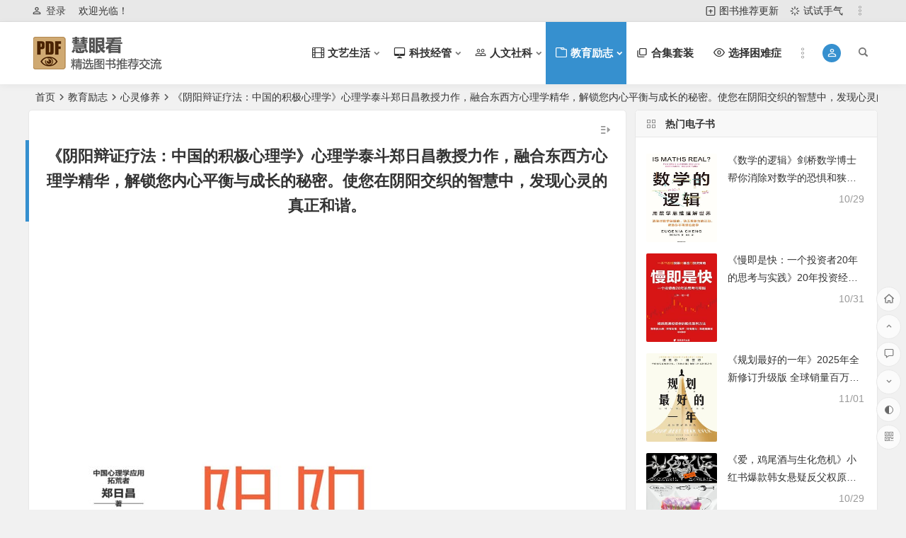

--- FILE ---
content_type: text/html; charset=UTF-8
request_url: https://www.huiyankan.com/202407100833889.html
body_size: 20350
content:
<!DOCTYPE html>
<html lang="zh-Hans">
<head>
<meta charset="UTF-8" />
<meta name="viewport" content="width=device-width, initial-scale=1" />
<meta http-equiv="Cache-Control" content="no-transform" />
<meta http-equiv="Cache-Control" content="no-siteapp" />
<title>《阴阳辩证疗法：中国的积极心理学》心理学泰斗郑日昌教授力作，融合东西方心理学精华，解锁您内心平衡与成长的秘密。使您在阴阳交织的智慧中，发现心灵的真正和谐。 | 图书推荐</title>
<meta name="description" content="阴阳辩证疗法亦称阴阳辩证疏导，这种疗法借鉴了西方传统的人本主义疗法、认知行为疗法和后现代建构主义哲学，以及在此基础上发展的叙事疗法和焦点解决疗法，又整合了中国本土的阴阳学说及“一分为二”与“合二为一”的矛盾论思想，发展了更适合中国本土的积极心理疗法。

郑日昌教授在本书中结合了大量生活现象和咨询案例，对阴阳辩证疗法的基本理论、主要技术、操作程序及应用领域做了系统、全面的介绍，书中还有专为中国人研发的“五行健心操”。郑教授以通俗易懂的语言，紧密结合社会现实，为读者介绍了这种操作性极强的心理疗法——阴阳辩证疗法。本书除可作为心理咨询师的案头bi备外，还可供社工人员、思想政治工作者，以及广大教师和家长参考。" />
<meta name="keywords" content="阴阳辩证疗法,积极心理学" />
<meta property="og:description" content="阴阳辩证疗法亦称阴阳辩证疏导，这种疗法借鉴了西方传统的人本主义疗法、认知行为疗法和后现代建构主义哲学，以及在此基础上发展的叙事疗法和焦点解决疗法，又整合了中国本土的阴阳学说及“一分为二”与“合二为一”的矛盾论思想，发展了更适合中国本土的积极心理疗法。

郑日昌教授在本书中结合了大量生活现象和咨询案例，对阴阳辩证疗法的基本理论、主要技术、操作程序及应用领域做了系统、全面的介绍，书中还有专为中国人研发的“五行健心操”。郑教授以通俗易懂的语言，紧密结合社会现实，为读者介绍了这种操作性极强的心理疗法——阴阳辩证疗法。本书除可作为心理咨询师的案头bi备外，还可供社工人员、思想政治工作者，以及广大教师和家长参考。">
<meta property="og:type" content="acticle">
<meta property="og:locale" content="zh-Hans" />
<meta property="og:site_name" content="图书推荐">
<meta property="og:title" content="《阴阳辩证疗法：中国的积极心理学》心理学泰斗郑日昌教授力作，融合东西方心理学精华，解锁您内心平衡与成长的秘密。使您在阴阳交织的智慧中，发现心灵的真正和谐。">
<meta property="og:url" content="https://www.huiyankan.com/202407100833889.html"/> 
<meta property="og:image" content="https://pic.huiyankan.com/wp-content/uploads/2024/07/yybzlf00974-8-58-39027.jpg">
<link rel="shortcut icon" href="https://pic.huiyankan.com/wp-content/themes/begin/img/favicon888.ico">
<link rel="apple-touch-icon" sizes="114x114" href="https://pic.huiyankan.com/wp-content/uploads/2019/05/005FEUuAly1g2suc9f9g3j303c03cweb.jpg" />
<link rel="pingback" href="https://www.huiyankan.com/xmlrpc.php">
<meta name='robots' content='max-image-preview:large' />
	<style>img:is([sizes="auto" i], [sizes^="auto," i]) { contain-intrinsic-size: 3000px 1500px }</style>
	<style id='classic-theme-styles-inline-css' type='text/css'>
/*! This file is auto-generated */
.wp-block-button__link{color:#fff;background-color:#32373c;border-radius:9999px;box-shadow:none;text-decoration:none;padding:calc(.667em + 2px) calc(1.333em + 2px);font-size:1.125em}.wp-block-file__button{background:#32373c;color:#fff;text-decoration:none}
</style>
<style id='global-styles-inline-css' type='text/css'>
:root{--wp--preset--aspect-ratio--square: 1;--wp--preset--aspect-ratio--4-3: 4/3;--wp--preset--aspect-ratio--3-4: 3/4;--wp--preset--aspect-ratio--3-2: 3/2;--wp--preset--aspect-ratio--2-3: 2/3;--wp--preset--aspect-ratio--16-9: 16/9;--wp--preset--aspect-ratio--9-16: 9/16;--wp--preset--color--black: #000000;--wp--preset--color--cyan-bluish-gray: #abb8c3;--wp--preset--color--white: #ffffff;--wp--preset--color--pale-pink: #f78da7;--wp--preset--color--vivid-red: #cf2e2e;--wp--preset--color--luminous-vivid-orange: #ff6900;--wp--preset--color--luminous-vivid-amber: #fcb900;--wp--preset--color--light-green-cyan: #7bdcb5;--wp--preset--color--vivid-green-cyan: #00d084;--wp--preset--color--pale-cyan-blue: #8ed1fc;--wp--preset--color--vivid-cyan-blue: #0693e3;--wp--preset--color--vivid-purple: #9b51e0;--wp--preset--gradient--vivid-cyan-blue-to-vivid-purple: linear-gradient(135deg,rgba(6,147,227,1) 0%,rgb(155,81,224) 100%);--wp--preset--gradient--light-green-cyan-to-vivid-green-cyan: linear-gradient(135deg,rgb(122,220,180) 0%,rgb(0,208,130) 100%);--wp--preset--gradient--luminous-vivid-amber-to-luminous-vivid-orange: linear-gradient(135deg,rgba(252,185,0,1) 0%,rgba(255,105,0,1) 100%);--wp--preset--gradient--luminous-vivid-orange-to-vivid-red: linear-gradient(135deg,rgba(255,105,0,1) 0%,rgb(207,46,46) 100%);--wp--preset--gradient--very-light-gray-to-cyan-bluish-gray: linear-gradient(135deg,rgb(238,238,238) 0%,rgb(169,184,195) 100%);--wp--preset--gradient--cool-to-warm-spectrum: linear-gradient(135deg,rgb(74,234,220) 0%,rgb(151,120,209) 20%,rgb(207,42,186) 40%,rgb(238,44,130) 60%,rgb(251,105,98) 80%,rgb(254,248,76) 100%);--wp--preset--gradient--blush-light-purple: linear-gradient(135deg,rgb(255,206,236) 0%,rgb(152,150,240) 100%);--wp--preset--gradient--blush-bordeaux: linear-gradient(135deg,rgb(254,205,165) 0%,rgb(254,45,45) 50%,rgb(107,0,62) 100%);--wp--preset--gradient--luminous-dusk: linear-gradient(135deg,rgb(255,203,112) 0%,rgb(199,81,192) 50%,rgb(65,88,208) 100%);--wp--preset--gradient--pale-ocean: linear-gradient(135deg,rgb(255,245,203) 0%,rgb(182,227,212) 50%,rgb(51,167,181) 100%);--wp--preset--gradient--electric-grass: linear-gradient(135deg,rgb(202,248,128) 0%,rgb(113,206,126) 100%);--wp--preset--gradient--midnight: linear-gradient(135deg,rgb(2,3,129) 0%,rgb(40,116,252) 100%);--wp--preset--font-size--small: 13px;--wp--preset--font-size--medium: 20px;--wp--preset--font-size--large: 36px;--wp--preset--font-size--x-large: 42px;--wp--preset--spacing--20: 0.44rem;--wp--preset--spacing--30: 0.67rem;--wp--preset--spacing--40: 1rem;--wp--preset--spacing--50: 1.5rem;--wp--preset--spacing--60: 2.25rem;--wp--preset--spacing--70: 3.38rem;--wp--preset--spacing--80: 5.06rem;--wp--preset--shadow--natural: 6px 6px 9px rgba(0, 0, 0, 0.2);--wp--preset--shadow--deep: 12px 12px 50px rgba(0, 0, 0, 0.4);--wp--preset--shadow--sharp: 6px 6px 0px rgba(0, 0, 0, 0.2);--wp--preset--shadow--outlined: 6px 6px 0px -3px rgba(255, 255, 255, 1), 6px 6px rgba(0, 0, 0, 1);--wp--preset--shadow--crisp: 6px 6px 0px rgba(0, 0, 0, 1);}:where(.is-layout-flex){gap: 0.5em;}:where(.is-layout-grid){gap: 0.5em;}body .is-layout-flex{display: flex;}.is-layout-flex{flex-wrap: wrap;align-items: center;}.is-layout-flex > :is(*, div){margin: 0;}body .is-layout-grid{display: grid;}.is-layout-grid > :is(*, div){margin: 0;}:where(.wp-block-columns.is-layout-flex){gap: 2em;}:where(.wp-block-columns.is-layout-grid){gap: 2em;}:where(.wp-block-post-template.is-layout-flex){gap: 1.25em;}:where(.wp-block-post-template.is-layout-grid){gap: 1.25em;}.has-black-color{color: var(--wp--preset--color--black) !important;}.has-cyan-bluish-gray-color{color: var(--wp--preset--color--cyan-bluish-gray) !important;}.has-white-color{color: var(--wp--preset--color--white) !important;}.has-pale-pink-color{color: var(--wp--preset--color--pale-pink) !important;}.has-vivid-red-color{color: var(--wp--preset--color--vivid-red) !important;}.has-luminous-vivid-orange-color{color: var(--wp--preset--color--luminous-vivid-orange) !important;}.has-luminous-vivid-amber-color{color: var(--wp--preset--color--luminous-vivid-amber) !important;}.has-light-green-cyan-color{color: var(--wp--preset--color--light-green-cyan) !important;}.has-vivid-green-cyan-color{color: var(--wp--preset--color--vivid-green-cyan) !important;}.has-pale-cyan-blue-color{color: var(--wp--preset--color--pale-cyan-blue) !important;}.has-vivid-cyan-blue-color{color: var(--wp--preset--color--vivid-cyan-blue) !important;}.has-vivid-purple-color{color: var(--wp--preset--color--vivid-purple) !important;}.has-black-background-color{background-color: var(--wp--preset--color--black) !important;}.has-cyan-bluish-gray-background-color{background-color: var(--wp--preset--color--cyan-bluish-gray) !important;}.has-white-background-color{background-color: var(--wp--preset--color--white) !important;}.has-pale-pink-background-color{background-color: var(--wp--preset--color--pale-pink) !important;}.has-vivid-red-background-color{background-color: var(--wp--preset--color--vivid-red) !important;}.has-luminous-vivid-orange-background-color{background-color: var(--wp--preset--color--luminous-vivid-orange) !important;}.has-luminous-vivid-amber-background-color{background-color: var(--wp--preset--color--luminous-vivid-amber) !important;}.has-light-green-cyan-background-color{background-color: var(--wp--preset--color--light-green-cyan) !important;}.has-vivid-green-cyan-background-color{background-color: var(--wp--preset--color--vivid-green-cyan) !important;}.has-pale-cyan-blue-background-color{background-color: var(--wp--preset--color--pale-cyan-blue) !important;}.has-vivid-cyan-blue-background-color{background-color: var(--wp--preset--color--vivid-cyan-blue) !important;}.has-vivid-purple-background-color{background-color: var(--wp--preset--color--vivid-purple) !important;}.has-black-border-color{border-color: var(--wp--preset--color--black) !important;}.has-cyan-bluish-gray-border-color{border-color: var(--wp--preset--color--cyan-bluish-gray) !important;}.has-white-border-color{border-color: var(--wp--preset--color--white) !important;}.has-pale-pink-border-color{border-color: var(--wp--preset--color--pale-pink) !important;}.has-vivid-red-border-color{border-color: var(--wp--preset--color--vivid-red) !important;}.has-luminous-vivid-orange-border-color{border-color: var(--wp--preset--color--luminous-vivid-orange) !important;}.has-luminous-vivid-amber-border-color{border-color: var(--wp--preset--color--luminous-vivid-amber) !important;}.has-light-green-cyan-border-color{border-color: var(--wp--preset--color--light-green-cyan) !important;}.has-vivid-green-cyan-border-color{border-color: var(--wp--preset--color--vivid-green-cyan) !important;}.has-pale-cyan-blue-border-color{border-color: var(--wp--preset--color--pale-cyan-blue) !important;}.has-vivid-cyan-blue-border-color{border-color: var(--wp--preset--color--vivid-cyan-blue) !important;}.has-vivid-purple-border-color{border-color: var(--wp--preset--color--vivid-purple) !important;}.has-vivid-cyan-blue-to-vivid-purple-gradient-background{background: var(--wp--preset--gradient--vivid-cyan-blue-to-vivid-purple) !important;}.has-light-green-cyan-to-vivid-green-cyan-gradient-background{background: var(--wp--preset--gradient--light-green-cyan-to-vivid-green-cyan) !important;}.has-luminous-vivid-amber-to-luminous-vivid-orange-gradient-background{background: var(--wp--preset--gradient--luminous-vivid-amber-to-luminous-vivid-orange) !important;}.has-luminous-vivid-orange-to-vivid-red-gradient-background{background: var(--wp--preset--gradient--luminous-vivid-orange-to-vivid-red) !important;}.has-very-light-gray-to-cyan-bluish-gray-gradient-background{background: var(--wp--preset--gradient--very-light-gray-to-cyan-bluish-gray) !important;}.has-cool-to-warm-spectrum-gradient-background{background: var(--wp--preset--gradient--cool-to-warm-spectrum) !important;}.has-blush-light-purple-gradient-background{background: var(--wp--preset--gradient--blush-light-purple) !important;}.has-blush-bordeaux-gradient-background{background: var(--wp--preset--gradient--blush-bordeaux) !important;}.has-luminous-dusk-gradient-background{background: var(--wp--preset--gradient--luminous-dusk) !important;}.has-pale-ocean-gradient-background{background: var(--wp--preset--gradient--pale-ocean) !important;}.has-electric-grass-gradient-background{background: var(--wp--preset--gradient--electric-grass) !important;}.has-midnight-gradient-background{background: var(--wp--preset--gradient--midnight) !important;}.has-small-font-size{font-size: var(--wp--preset--font-size--small) !important;}.has-medium-font-size{font-size: var(--wp--preset--font-size--medium) !important;}.has-large-font-size{font-size: var(--wp--preset--font-size--large) !important;}.has-x-large-font-size{font-size: var(--wp--preset--font-size--x-large) !important;}
:where(.wp-block-post-template.is-layout-flex){gap: 1.25em;}:where(.wp-block-post-template.is-layout-grid){gap: 1.25em;}
:where(.wp-block-columns.is-layout-flex){gap: 2em;}:where(.wp-block-columns.is-layout-grid){gap: 2em;}
:root :where(.wp-block-pullquote){font-size: 1.5em;line-height: 1.6;}
</style>
<link rel='stylesheet' id='begin-style-css' href='https://pic.huiyankan.com/wp-content/themes/begin/style.css?ver=2021/07/02' type='text/css' media='all' />
<link rel='stylesheet' id='be-css' href='https://pic.huiyankan.com/wp-content/themes/begin/css/be.css?ver=2021/07/02' type='text/css' media='all' />
<link rel='stylesheet' id='fonts-css' href='https://pic.huiyankan.com/wp-content/themes/begin/css/fonts/fonts.css?ver=2021/07/02' type='text/css' media='all' />
<link rel='stylesheet' id='icons-css' href='https://pic.huiyankan.com/wp-content/themes/begin/css/icons/icons.css?ver=2021/07/02' type='text/css' media='all' />
<link rel='stylesheet' id='highlight-css' href='https://pic.huiyankan.com/wp-content/themes/begin/css/highlight.css?ver=2021/07/02' type='text/css' media='all' />
<link rel='stylesheet' id='prettify-css' href='https://pic.huiyankan.com/wp-content/themes/begin/css/prettify.css?ver=2021/07/02' type='text/css' media='all' />
<link rel='stylesheet' id='erphpdown-css' href='https://pic.huiyankan.com/wp-content/plugins/erphpdown/static/erphpdown.css?ver=12.3' type='text/css' media='screen' />
<script type="text/javascript" src="https://pic.huiyankan.com/wp-includes/js/jquery/jquery.min.js?ver=3.7.1" id="jquery-core-js"></script>
<script type="text/javascript" src="https://pic.huiyankan.com/wp-includes/js/jquery/jquery-migrate.min.js?ver=3.4.1" id="jquery-migrate-js"></script>
<script type="text/javascript" src="https://pic.huiyankan.com/wp-content/themes/begin/js/jquery.lazyload.js?ver=2021/07/02" id="lazyload-js"></script>
<!--[if lt IE 9]>
<script type="text/javascript" src="https://pic.huiyankan.com/wp-content/themes/begin/js/html5.js?ver=2021/07/02" id="html5-js"></script>
<![endif]-->
<link rel="canonical" href="https://www.huiyankan.com/202407100833889.html" />
	<style id="erphpdown-custom"></style>
	<script>window._ERPHPDOWN = {"uri":"https://www.huiyankan.com/wp-content/plugins/erphpdown", "payment": "1", "author": "mobantu"}</script>
<meta name='description' content='&nbsp; 编辑推荐 融合东西方心理学精华，《阴阳辩证疗法》为您的内在成长点亮灯塔。 《阴阳辩证疗法》，使您 [&hellip;]' />
<meta name='keywords' content='积极心理学,阴阳辩证疗法' />
<style type="text/css">#content, .search-wrap, .header-sub, .nav-top, #top-menu, #navigation-top, #mobile-nav, #main-search, .bread, .footer-widget, .links-box, .g-col, .links-group #links, .logo-box, #menu-container-o {width: 1200px;}@media screen and (max-width: 1200px) {#content, .bread, .footer-widget, .links-box, #top-menu, #navigation-top, .nav-top, #main-search, #search-main, #mobile-nav, .header-sub, .bread, .g-col, .links-group #links, .logo-box, .search-wrap {width: 98%;} #menu-container-o {width: 100%;}}@media screen and (min-width: 1025px) {.nav-menu li.menu-item:nth-child(n+8){display: none;}}@media screen and (min-width: 1025px) {.top-menu li.menu-item:nth-child(n+8){display: none;}}</style><link rel="amphtml" href="https://www.huiyankan.com/202407100833889.html?amp"><script>
var _hmt = _hmt || [];
(function() {
  var hm = document.createElement("script");
  hm.src = "https://hm.baidu.com/hm.js?e9e663fa71da67b719ec69b3cb8fb920";
  var s = document.getElementsByTagName("script")[0]; 
  s.parentNode.insertBefore(hm, s);
})();
</script>

</head>
<body class="wp-singular post-template-default single single-post postid-33889 single-format-standard wp-theme-begin" ontouchstart="">
	<script>
		if (localStorage.getItem('beNightMode')) {
			document.body.className +=' night';
		}
	</script>
	<div id="page" class="hfeed site">
	<header id="masthead" class="site-header da site-header-s">
	<div id="header-main-n" class="header-main-n">
				<nav id="header-top" class="header-top da">
			<div class="nav-top">
			<div id="user-profile">
								<div class="greet-top">
									<div class="user-wel">欢迎光临！</div>
							</div>
					
	
	<div class="login-reg login-admin">
									<div class="nav-set">
				 	<div class="nav-login">
						<div class="show-layer" data-show-layer="login-layer" role="button"><i class="be be-personoutline"></i>登录</div>
					</div>
				</div>
					
			</div>
</div>
	
	<div class="nav-menu-top">
		<div class="menu-topmenu-container"><ul id="menu-topmenu" class="top-menu top-menu-more"><li id="menu-item-221" class="menu-item menu-item-type-post_type menu-item-object-page menu-item-221"><a href="https://www.huiyankan.com/pdf_update.html"><i class="be be-squareplus"></i><span class="font-text">图书推荐更新</span></a></li>
<li id="menu-item-20372" class="menu-item menu-item-type-post_type menu-item-object-page menu-item-20372"><a href="https://www.huiyankan.com/xzkn.html"><i class="be be-loader"></i><span class="font-text">试试手气</span></a></li>
<li class="nav-more"><span class="nav-more-i"><i class="be be-more"></i></span><ul class="menu-more-li"></ul></li></ul></div>	</div>
</div>
		</nav><!-- #top-header -->
				<div id="menu-container" class="da menu-glass">
			<div id="navigation-top" class="bgt menu_c">
				<span class="nav-search"></span>														<div class="login-but menu-login-but login-but-only show-layer" data-show-layer="login-layer" role="button"><div class="but-i"><i class="be be-personoutline"></i></div></div>
														<div class="logo-site">
												<p class="site-title">
				
			<a href="https://www.huiyankan.com/">
			<img src="https://pic.huiyankan.com/wp-content/uploads/2021/11/logo220x50-1.png" title="图书推荐" alt="图书推荐" rel="home" />
			<span class="site-name">图书推荐</span>
		</a>
	
			</p>

							</div><!-- .logo-site -->

									<div id="site-nav-wrap" class="site-nav-wrap-right">
									<div id="sidr-close">
						<span class="toggle-sidr-close"><i class="be be-cross"></i></span>
												<div class="mobile-login-but bkxy">
									<span class="mobile-login show-layer" data-show-layer="login-layer" role="button">登录</span>
											</div>
								</div>
					<nav id="site-nav" class="main-nav nav-ace">
									<span id="navigation-toggle" class="bars"><i class="be be-menu"></i></span>
	
		<div class="menu-no1menu-container"><ul id="menu-no1menu" class="down-menu nav-menu main-menu-more"><li id="menu-item-38" class="menu-item menu-item-type-taxonomy menu-item-object-category menu-item-has-children menu-item-38"><a href="https://www.huiyankan.com/wenyishenghuo/"><i class="be be-video"></i><span class="font-text">文艺生活</span></a>
<ul class="sub-menu">
	<li id="menu-item-317" class="menu-item menu-item-type-taxonomy menu-item-object-category menu-item-317"><a href="https://www.huiyankan.com/wenyishenghuo/qingziyuer/">亲子育儿</a></li>
	<li id="menu-item-1873" class="menu-item menu-item-type-taxonomy menu-item-object-category menu-item-1873"><a href="https://www.huiyankan.com/wenyishenghuo/yiyaobaojian/">医药保健</a></li>
	<li id="menu-item-1874" class="menu-item menu-item-type-taxonomy menu-item-object-category menu-item-1874"><a href="https://www.huiyankan.com/wenyishenghuo/meishi/">美食</a></li>
	<li id="menu-item-319" class="menu-item menu-item-type-taxonomy menu-item-object-category menu-item-319"><a href="https://www.huiyankan.com/wenyishenghuo/xiaoshuo/">小说</a></li>
	<li id="menu-item-318" class="menu-item menu-item-type-taxonomy menu-item-object-category menu-item-318"><a href="https://www.huiyankan.com/wenyishenghuo/zhuanji/">传记</a></li>
	<li id="menu-item-1489" class="menu-item menu-item-type-taxonomy menu-item-object-category menu-item-1489"><a href="https://www.huiyankan.com/wenyishenghuo/wenxue/">文学</a></li>
	<li id="menu-item-320" class="menu-item menu-item-type-taxonomy menu-item-object-category menu-item-320"><a href="https://www.huiyankan.com/wenyishenghuo/lvyou/">旅游</a></li>
	<li id="menu-item-321" class="menu-item menu-item-type-taxonomy menu-item-object-category menu-item-321"><a href="https://www.huiyankan.com/wenyishenghuo/yishu/">艺术设计</a></li>
	<li id="menu-item-322" class="menu-item menu-item-type-taxonomy menu-item-object-category menu-item-322"><a href="https://www.huiyankan.com/wenyishenghuo/yundongjianshen/">运动健身</a></li>
	<li id="menu-item-1875" class="menu-item menu-item-type-taxonomy menu-item-object-category menu-item-1875"><a href="https://www.huiyankan.com/wenyishenghuo/fengshuizhanbu/">风水占卜</a></li>
	<li id="menu-item-374" class="menu-item menu-item-type-taxonomy menu-item-object-category menu-item-374"><a href="https://www.huiyankan.com/wenyishenghuo/liangxing/">两性</a></li>
</ul>
</li>
<li id="menu-item-39" class="menu-item menu-item-type-taxonomy menu-item-object-category menu-item-has-children menu-item-39"><a href="https://www.huiyankan.com/kejijingguan/"><i class="be be-display"></i><span class="font-text">科技经管</span></a>
<ul class="sub-menu">
	<li id="menu-item-48" class="menu-item menu-item-type-taxonomy menu-item-object-category menu-item-48"><a href="https://www.huiyankan.com/kejijingguan/jisuanji-wangluo/">计算机/网络</a></li>
	<li id="menu-item-47" class="menu-item menu-item-type-taxonomy menu-item-object-category menu-item-47"><a href="https://www.huiyankan.com/kejijingguan/kepuziran/">科普自然</a></li>
	<li id="menu-item-1876" class="menu-item menu-item-type-taxonomy menu-item-object-category menu-item-1876"><a href="https://www.huiyankan.com/kejijingguan/guanlijingji/">管理经济</a></li>
	<li id="menu-item-46" class="menu-item menu-item-type-taxonomy menu-item-object-category menu-item-46"><a href="https://www.huiyankan.com/kejijingguan/touzilicai/">投资理财</a></li>
</ul>
</li>
<li id="menu-item-36" class="menu-item menu-item-type-taxonomy menu-item-object-category menu-item-has-children menu-item-36"><a href="https://www.huiyankan.com/renwensheke/"><i class="be be-peopleoutline"></i><span class="font-text">人文社科</span></a>
<ul class="sub-menu">
	<li id="menu-item-40" class="menu-item menu-item-type-taxonomy menu-item-object-category menu-item-40"><a href="https://www.huiyankan.com/renwensheke/lishi/">历史</a></li>
	<li id="menu-item-312" class="menu-item menu-item-type-taxonomy menu-item-object-category menu-item-312"><a href="https://www.huiyankan.com/renwensheke/zhexuezongjiao/">哲学宗教</a></li>
	<li id="menu-item-42" class="menu-item menu-item-type-taxonomy menu-item-object-category menu-item-42"><a href="https://www.huiyankan.com/renwensheke/guoxue/">国学</a></li>
	<li id="menu-item-313" class="menu-item menu-item-type-taxonomy menu-item-object-category menu-item-313"><a href="https://www.huiyankan.com/renwensheke/shehuikexue/">社会科学</a></li>
	<li id="menu-item-1872" class="menu-item menu-item-type-taxonomy menu-item-object-category menu-item-1872"><a href="https://www.huiyankan.com/renwensheke/wenhua/">文化</a></li>
</ul>
</li>
<li id="menu-item-37" class="menu-item menu-item-type-taxonomy menu-item-object-category current-post-ancestor menu-item-has-children menu-item-37"><a href="https://www.huiyankan.com/jiaoyulizhi/"><i class="be be-folder"></i><span class="font-text">教育励志</span></a>
<ul class="sub-menu">
	<li id="menu-item-45" class="menu-item menu-item-type-taxonomy menu-item-object-category menu-item-45"><a href="https://www.huiyankan.com/jiaoyulizhi/tongshu/">童书</a></li>
	<li id="menu-item-44" class="menu-item menu-item-type-taxonomy menu-item-object-category menu-item-44"><a href="https://www.huiyankan.com/jiaoyulizhi/renjikoucai/">人际口才</a></li>
	<li id="menu-item-314" class="menu-item menu-item-type-taxonomy menu-item-object-category menu-item-314"><a href="https://www.huiyankan.com/jiaoyulizhi/lizhichenggong/">励志成功</a></li>
	<li id="menu-item-316" class="menu-item menu-item-type-taxonomy menu-item-object-category menu-item-316"><a href="https://www.huiyankan.com/jiaoyulizhi/jiaocaijiaofu/">教材教辅</a></li>
	<li id="menu-item-315" class="menu-item menu-item-type-taxonomy menu-item-object-category current-post-ancestor current-menu-parent current-post-parent menu-item-315"><a href="https://www.huiyankan.com/jiaoyulizhi/xinlingxiuyang/">心灵修养</a></li>
</ul>
</li>
<li id="menu-item-16521" class="menu-item menu-item-type-post_type menu-item-object-page menu-item-16521"><a href="https://www.huiyankan.com/hejitaozhuang.html"><i class="be be-stack"></i><span class="font-text">合集套装</span></a></li>
<li id="menu-item-20373" class="menu-item menu-item-type-post_type menu-item-object-page menu-item-20373"><a href="https://www.huiyankan.com/xzkn.html"><i class="be be-eye"></i><span class="font-text">选择困难症</span></a></li>
<li class="nav-more"><span class="nav-more-i"><i class="be be-more"></i></span><ul class="menu-more-li"></ul></li></ul></div>
<div id="overlay"></div>
					</nav>
				</div>
																<div class="clear"></div>
			</div>
		</div>
	</div>
</header><!-- #masthead -->
<div id="search-main" class="da">
	<div class="off-search-a"></div>
	<div class="search-wrap bgt fadeInDown animated">
					<div class="searchbar da">
							<form method="get" id="searchform-so" action="https://www.huiyankan.com/">
					<span class="search-input">
						<input type="text" value="" name="s" id="so" class="bk dah" placeholder="" required />
						<button type="submit" id="searchsubmit-so" class="bk da"><i class="be be-search"></i></button>
					</span>
										<div class="clear"></div>
				</form>
						</div>
		
		
		
		
		
				<div class="clear"></div>

				<div class="clear"></div>
	</div>
	<div class="off-search-b">
		<div class="clear"></div>
	</div>
	<div class="off-search da fadeInDown animated"></div>
</div>		<nav class="bread">
		<div class="be-bread">
			<a class="crumbs" href="https://www.huiyankan.com/">首页</a><i class="be be-arrowright"></i><a href="https://www.huiyankan.com/jiaoyulizhi/">教育励志</a><i class="be be-arrowright"></i><a href="https://www.huiyankan.com/jiaoyulizhi/xinlingxiuyang/" rel="category tag">心灵修养</a><i class="be be-arrowright"></i>《阴阳辩证疗法：中国的积极心理学》心理学泰斗郑日昌教授力作，融合东西方心理学精华，解锁您内心平衡与成长的秘密。使您在阴阳交织的智慧中，发现心灵的真正和谐。								</div>
	</nav>
	
	


	
	<div id="content" class="site-content site-small site-no-roll">
		<div id="primary" class="content-area">

		<main id="main" class="site-main p-em" role="main">

			
				<article id="post-33889" class="wow fadeInUp ms bk post-33889 post type-post status-publish format-standard hentry category-xinlingxiuyang tag-893 tag-27194 schs">
		<header class="entry-header meta-t entry-header-c">
														<h1 class="entry-title">《阴阳辩证疗法：中国的积极心理学》心理学泰斗郑日昌教授力作，融合东西方心理学精华，解锁您内心平衡与成长的秘密。使您在阴阳交织的智慧中，发现心灵的真正和谐。</h1>										</header><!-- .entry-header -->

	<div class="entry-content">
		
						<ul class="single-meta"></ul><span class="s-hide"><span class="off-side"></span></span>			
							<div class="single-content">
															<div class="tg-pc tg-site"><script async src="https://pagead2.googlesyndication.com/pagead/js/adsbygoogle.js?client=ca-pub-8459238536961654"
     crossorigin="anonymous"></script>
<ins class="adsbygoogle"
     style="display:block; text-align:center;"
     data-ad-layout="in-article"
     data-ad-format="fluid"
     data-ad-client="ca-pub-8459238536961654"
     data-ad-slot="1993528541"></ins>
<script>
     (adsbygoogle = window.adsbygoogle || []).push({});
</script></div>
					<p><img alt="《阴阳辩证疗法：中国的积极心理学》心理学泰斗郑日昌教授力作，融合东西方心理学精华，解锁您内心平衡与成长的秘密。使您在阴阳交织的智慧中，发现心灵的真正和谐。" fetchpriority="high" decoding="async" class="alignnone size-medium" src="https://pic.huiyankan.com/wp-content/uploads/2024/07/yybzlf00974-8-58-39027.jpg" width="500" height="647" /></p>
<p>&nbsp;</p>
<h3>编辑推荐</h3>
<p><strong>融合东西方心理学精华，《<a href="https://www.huiyankan.com/tag/%e9%98%b4%e9%98%b3%e8%be%a9%e8%af%81%e7%96%97%e6%b3%95/" rel="external nofollow" target="_blank">阴阳辩证疗法</a>》为您的内在成长点亮灯塔。</strong></p>
<p><strong>《<a href="https://www.huiyankan.com/tag/%e9%98%b4%e9%98%b3%e8%be%a9%e8%af%81%e7%96%97%e6%b3%95/" rel="external nofollow" target="_blank">阴阳辩证疗法</a>》，使您在阴阳交织的智慧中，发现心灵的真正和谐。</strong></p>
<p><strong>《<a href="https://www.huiyankan.com/tag/%e9%98%b4%e9%98%b3%e8%be%a9%e8%af%81%e7%96%97%e6%b3%95/" rel="external nofollow" target="_blank">阴阳辩证疗法</a>》，融古今智慧，启迪心灵成长之旅。</strong></p>
<p><strong>探索心灵的和谐之道，心理学泰斗郑日昌教授携《<a href="https://www.huiyankan.com/tag/%e9%98%b4%e9%98%b3%e8%be%a9%e8%af%81%e7%96%97%e6%b3%95/" rel="external nofollow" target="_blank">阴阳辩证疗法</a>》，解锁您内心平衡与成长的秘密。</strong></p>
<p>在这个快节奏、高压力的时代，心理健康已成为我们不可忽视的课题。《阴阳辩证疗法》一书，由中国心理学应用拓荒者郑日昌教授倾力打造，是一部融合东西方心理学理论、实践与智慧的精品力作。本书不仅深入浅出地介绍了阴阳辩证疗法的核心理念和实践技巧，还巧妙地将中国传统哲学的精髓与现代心理学疗法相结合，提供了一种全新的解决心理问题的方法。不论您是心理健康领域的专业人士，还是日常生活中寻求心灵平衡和成长的每一个人，这本书都将为您开启一扇通往心灵深处的大门，引领您走向更加和谐、平衡的生活状态。让我们一同探索阴阳辩证疗法，解锁心灵成长的无限可能！</p>
<h3>内容简介</h3>
<p>阴阳辩证疗法亦称阴阳辩证疏导，这种疗法借鉴了西方传统的人本主义疗法、认知行为疗法和后现代建构主义哲学，以及在此基础上发展的叙事疗法和焦点解决疗法，又整合了中国本土的阴阳学说及“一分为二”与“合二为一”的矛盾论思想，发展了更适合中国本土的积极心理疗法。</p>
<p>郑日昌教授在本书中结合了大量生活现象和咨询案例，对阴阳辩证疗法的基本理论、主要技术、操作程序及应用领域做了系统、全面的介绍，书中还有专为中国人研发的“五行健心操”。郑教授以通俗易懂的语言，紧密结合社会现实，为读者介绍了这种操作性极强的心理疗法——阴阳辩证疗法。本书除可作为心理咨询师的案头bi备外，还可供社工人员、思想政治工作者，以及广大教师和家长参考。</p>
<h3>作者简介</h3>
<p><strong>郑日昌</strong></p>
<p>1962—1968年就读于北京师范大学心理学专业，毕业后在煤矿劳动十年，1978—1980年考回母校研修并留心理系任教。1985—1986年在美国作访问学者。曾任北京师范大学心理系副主任、心理测量与咨询中心主任，中国社会心理学会常务理事等职。在国内率先开设心理测量、心理咨询课程，出版中国第一部《心理测量》教材和《学校心理咨询》教材，并创办以提高国民心理素质、促进社会安定和谐为己任的“讲心堂”和北京师大辅仁应用心理发展中心，被成为“中国心理学应用拓荒者”。</p>

			
				<fieldset>
					<legend>获取正版《阴阳辩证疗法》直达购买</legend>
					<span class="down-form-inf">
						<a title="阴阳辩证疗法" href="http://union.dangdang.com/transfer.php?from=P-339362&ad_type=10&sys_id=1&backurl=http%3A%2F%2Fsearch.dangdang.com%2Fsearch.php%3Fkey%3D阴阳辩证疗法" rel="external nofollow" target="_blank"><img decoding="async" src="https://pic.huiyankan.com/wp-content/uploads/2021/06/dd1.jpg" style="display:inline-block;margin:20px 50px 20px 20px"></a>
						<a title="阴阳辩证疗法" href="https://union-click.jd.com/jdc?e=&p=[base64]&t=W1dCFFlQCxxBWQtBRE5XDVULR0U%3D" rel="external nofollow" target="_blank"><img decoding="async" src="https://pic.huiyankan.com/wp-content/uploads/2021/06/jd.jpg" style="display:inline-block;margin:20px 50px 20px 20px"></a>
						<a title="阴阳辩证疗法" href="https://ai.taobao.com/search/index.htm?fcat=33&key=书籍 杂志 报纸&pid=mm_99293550_552200398_109007450166" rel="external nofollow" target="_blank"><img decoding="async" src="https://pic.huiyankan.com/wp-content/uploads/2021/06/tm.jpg" style="display:inline-block;margin:20px 50px 20px 20px"></a>
					</span>
					<div class="clear"></div>
				</fieldset>
			
			<div class="clear"></div>			</div>
							<div class="turn-small"></div>				<div class="sharing-box">
	<a class="zmy-btn-beshare zmy-btn-donate use-beshare-donate-btn bk" title="打赏"></a>	<a class="zmy-btn-beshare zmy-btn-like use-beshare-like-btn bk" data-count="" title="点赞">
		<span class="like-number">
			点赞		</span>
		<div class="triangle-down"></div>
	</a>	<span class="favorite-box show-layer" data-show-layer="login-layer"><a class="zmy-btn-beshare bk no-favorite"><span class="like-number da">登录收藏</span><div class="triangle-down"></div></a></span>	<a class="zmy-btn-beshare zmy-btn-share use-beshare-social-btn bk" title="分享"></a>			<span id="post-link">https://www.huiyankan.com/202407100833889.html</span>
		<a class="zmy-btn-beshare zmy-btn-link use-beshare-link-btn bk" title="复制链接" onclick="copyLink()"></a>
		<a class="zmy-btn-beshare zmy-share-poster use-beshare-poster-btn bk" title="海报"></a></div>
				<div class="s-weixin">
	<ul class="weimg1 bky">
		<li>
			<strong>微信号</strong>
		</li>
		<li>网站问题、用户注册登录请联系站长，看到第一时间及时回复。</li>
		<li>
			<img src="http://pic.huiyankan.com/wp-content/uploads/2020/10/huiyankan_pdf.jpg" alt="weinxin" />
		</li>
	</ul>
	<ul class="weimg2 bky">
		<li>
			<strong>公众号</strong>
		</li>
		<li>慧眼看每日荐书，关键字找书，新功能陆续增加中，敬请关注！</li>
		<li>
			<img src="https://pic.huiyankan.com/wp-content/uploads/2022/11/huiyankan-gongzhonghao-2.jpg" alt="weinxin" />
		</li>
	</ul>
	<div class="clear"></div>
</div>
	
	<div class="content-empty"></div>
				<div class="tg-pc tg-site"><script async src="https://pagead2.googlesyndication.com/pagead/js/adsbygoogle.js?client=ca-pub-8459238536961654"
     crossorigin="anonymous"></script>
<ins class="adsbygoogle"
     style="display:block; text-align:center;"
     data-ad-layout="in-article"
     data-ad-format="fluid"
     data-ad-client="ca-pub-8459238536961654"
     data-ad-slot="1993528541"></ins>
<script>
     (adsbygoogle = window.adsbygoogle || []).push({});
</script></div>
		<footer class="single-footer">
		<div class="single-cat-tag"><div class="single-cat"><i class="be be-sort"></i><a href="https://www.huiyankan.com/jiaoyulizhi/xinlingxiuyang/" rel="category tag">心灵修养</a></div></div>	</footer>

				<div class="clear"></div>
	</div><!-- .entry-content -->

	</article><!-- #post -->

<div class="single-tag"><ul class="wow fadeInUp"><li><a href="https://www.huiyankan.com/tag/%e7%a7%af%e6%9e%81%e5%bf%83%e7%90%86%e5%ad%a6/" rel="tag">积极心理学</a></li><li><a href="https://www.huiyankan.com/tag/%e9%98%b4%e9%98%b3%e8%be%a9%e8%af%81%e7%96%97%e6%b3%95/" rel="tag">阴阳辩证疗法</a></li></ul></div>
									<div class="authorbio wow fadeInUp ms bk">
					<img alt='huiyan' src='https://pic.huiyankan.com/wp-content/uploads/2021/07/Befbi6.png' class='avatar avatar-96 photo' height='96' width='96' />				<ul class="spostinfo">
											<li>本文由 <a href="https://www.huiyankan.com/author/huiyan/" title="由 huiyan 发布" rel="author">huiyan</a> 发表于 2024-07-10<i class="i-time">08:56:32</i></li>
						<li class="reprinted"><strong>转载请务必保留本文链接：</strong>https://www.huiyankan.com/202407100833889.html</li>
			</ul>
	<div class="clear"></div>
</div>
				
				<nav class="post-nav-img wow fadeInUp">
					<div class="nav-img-box post-previous-box ms bk hz">
					<figure class="nav-thumbnail"><span class="load"><a class="sc" rel="external nofollow" href="https://www.huiyankan.com/202407100833886.html"><img src="https://www.huiyankan.com/wp-content/themes/begin/prune.php?src=https://www.huiyankan.com/wp-content/themes/begin/img/loading.png&w=280&h=360&a=&zc=1" data-original="https://www.huiyankan.com/wp-content/themes/begin/prune.php?src=https://pic.huiyankan.com/wp-content/uploads/2024/07/jflsdslfwmdqy0085705-003794.jpg&w=280&h=360&a=&zc=1" alt="《基辅罗斯：东斯拉夫文明的起源》通俗讲解俄罗斯、乌克兰、白俄罗斯的历史渊源，全方位展现东欧三国的早期文明。难得一见的讲述东斯拉夫文明起源的国内佳作！" width="280" height="360" /></a></span></figure>
					<a href="https://www.huiyankan.com/202407100833886.html">
						<div class="nav-img post-previous-img">
							<div class="post-nav">上一篇</div>
							<div class="nav-img-t">《基辅罗斯：东斯拉夫文明的起源》通俗讲解俄罗斯、乌克兰、白俄罗斯的历史渊源，全方位展现东欧三国的早期文明。难得一见的讲述东斯拉夫文明起源的国内佳作！</div>
						</div>
					</a>
				</div>
								<div class="nav-img-box post-next-box ms bk">
					<figure class="nav-thumbnail"><span class="load"><a class="sc" rel="external nofollow" href="https://www.huiyankan.com/202407110833892.html"><img src="https://www.huiyankan.com/wp-content/themes/begin/prune.php?src=https://www.huiyankan.com/wp-content/themes/begin/img/loading.png&w=280&h=360&a=&zc=1" data-original="https://www.huiyankan.com/wp-content/themes/begin/prune.php?src=https://pic.huiyankan.com/wp-content/uploads/2024/07/ysygfzp802984-4080-39.jpg&w=280&h=360&a=&zc=1" alt="《隐身衣》茅奖得主格非作品，他们穿着隐身衣，固执地按照自己的节奏生活。写给选择"掉队"的人: 我曾一心要走到自己的对立面，追赶别人的步调，把隐身衣换成刀槍不入的盔甲。可所有的人，无论早晚，都会掉队，不是吗？" width="280" height="360" /></a></span></figure>
					<a href="https://www.huiyankan.com/202407110833892.html">
						<div class="nav-img post-next-img">
							<div class="post-nav">下一篇</div>
							<div class="nav-img-t">《隐身衣》茅奖得主格非作品，他们穿着隐身衣，固执地按照自己的节奏生活。写给选择"掉队"的人: 我曾一心要走到自己的对立面，追赶别人的步调，把隐身衣换成刀槍不入的盔甲。可所有的人，无论早晚，都会掉队，不是吗？</div>
						</div>
					</a>
				</div>
					<div class="clear"></div>
</nav>

				
									<div id="related-img" class="wow fadeInUp ms da bk">
	
		
			<div class="r4">
			<div class="related-site">
				<figure class="related-site-img">
					<span class="load"><a class="sc" rel="external nofollow" href="https://www.huiyankan.com/202504190839138.html"><img src="https://www.huiyankan.com/wp-content/themes/begin/prune.php?src=https://www.huiyankan.com/wp-content/themes/begin/img/loading.png&w=280&h=360&a=&zc=1" data-original="https://www.huiyankan.com/wp-content/themes/begin/prune.php?src=https://pic.huiyankan.com/wp-content/uploads/2025/04/bbdydnljjnlg10763-506012056.jpg&w=280&h=360&a=&zc=1" alt="《不被定义的年龄：积极年龄观让我们更快乐、健康、长寿》耶鲁大学突破性研究发现，揭示积极年龄观可以让人长寿7.5岁！" width="280" height="360" /></a></span>				 </figure>
				<div class="related-title"><a href="https://www.huiyankan.com/202504190839138.html">《不被定义的年龄：积极年龄观让我们更快乐、健康、长寿》耶鲁大学突破性研究发现，揭示积极年龄观可以让人长寿7.5岁！</a></div>
			</div>
		</div>
	
	
		
			<div class="r4">
			<div class="related-site">
				<figure class="related-site-img">
					<span class="load"><a class="sc" rel="external nofollow" href="https://www.huiyankan.com/202305030825694.html"><img src="https://www.huiyankan.com/wp-content/themes/begin/prune.php?src=https://www.huiyankan.com/wp-content/themes/begin/img/loading.png&w=280&h=360&a=&zc=1" data-original="https://www.huiyankan.com/wp-content/themes/begin/prune.php?src=https://pic.huiyankan.com/wp-content/uploads/2023/04/yjxfyf806-7834037-19.jpg&w=280&h=360&a=&zc=1" alt="《遇见幸福》读懂积极心理学，追求你想要的人生。过去已然过去；而未来如何，则是可以主动去寻求、自由去向往、有意去刻画的" width="280" height="360" /></a></span>				 </figure>
				<div class="related-title"><a href="https://www.huiyankan.com/202305030825694.html">《遇见幸福》读懂积极心理学，追求你想要的人生。过去已然过去；而未来如何，则是可以主动去寻求、自由去向往、有意去刻画的</a></div>
			</div>
		</div>
	
	
		
			<div class="r4">
			<div class="related-site">
				<figure class="related-site-img">
					<span class="load"><a class="sc" rel="external nofollow" href="https://www.huiyankan.com/202304300825628.html"><img src="https://www.huiyankan.com/wp-content/themes/begin/prune.php?src=https://www.huiyankan.com/wp-content/themes/begin/img/loading.png&w=280&h=360&a=&zc=1" data-original="https://www.huiyankan.com/wp-content/themes/begin/prune.php?src=https://pic.huiyankan.com/wp-content/uploads/2023/04/jjqxdllczxf9201-602948.jpg&w=280&h=360&a=&zc=1" alt="《积极情绪的力量》一本提升创造力和幸福感的实操指南 积极心理学领军人芭芭拉·弗雷德里克森集大成之作" width="280" height="360" /></a></span>				 </figure>
				<div class="related-title"><a href="https://www.huiyankan.com/202304300825628.html">《积极情绪的力量》一本提升创造力和幸福感的实操指南 积极心理学领军人芭芭拉·弗雷德里克森集大成之作</a></div>
			</div>
		</div>
	
	
		
			<div class="r4">
			<div class="related-site">
				<figure class="related-site-img">
					<span class="load"><a class="sc" rel="external nofollow" href="https://www.huiyankan.com/202302130823857.html"><img src="https://www.huiyankan.com/wp-content/themes/begin/prune.php?src=https://www.huiyankan.com/wp-content/themes/begin/img/loading.png&w=280&h=360&a=&zc=1" data-original="https://www.huiyankan.com/wp-content/themes/begin/prune.php?src=https://pic.huiyankan.com/wp-content/uploads/2023/02/rhhdxfjndxftsbfzss572-8957-3629.jpg&w=280&h=360&a=&zc=1" alt="《如何获得幸福》备受推崇的积极心理学家 帮你重获幸福的能力 开启幸福之门 幸福可以量化，提升40%幸福的12个行动方案 通过自我诊断测试选择适合自己的行动，提供更有针对性、更个性化的幸福方案" width="280" height="360" /></a></span>				 </figure>
				<div class="related-title"><a href="https://www.huiyankan.com/202302130823857.html">《如何获得幸福》备受推崇的积极心理学家 帮你重获幸福的能力 开启幸福之门 幸福可以量化，提升40%幸福的12个行动方案 通过自我诊断测试选择适合自己的行动，提供更有针对性、更个性化的幸福方案</a></div>
			</div>
		</div>
	
	
		
			<div class="r4">
			<div class="related-site">
				<figure class="related-site-img">
					<span class="load"><a class="sc" rel="external nofollow" href="https://www.huiyankan.com/202204160918236.html"><img src="https://www.huiyankan.com/wp-content/themes/begin/prune.php?src=https://www.huiyankan.com/wp-content/themes/begin/img/loading.png&w=280&h=360&a=&zc=1" data-original="https://www.huiyankan.com/wp-content/themes/begin/prune.php?src=https://pic.huiyankan.com/wp-content/uploads/2022/04/hzdpg3947734-969368573.jpg&w=280&h=360&a=&zc=1" alt="《孩子的品格》写给父母的积极心理学 总结积极教育的8大要素、40条教育准则培养孩子的品格优势,聚焦孩子的情商、逆商、自控力、专注力、优势培养等课题" width="280" height="360" /></a></span>				 </figure>
				<div class="related-title"><a href="https://www.huiyankan.com/202204160918236.html">《孩子的品格》写给父母的积极心理学 总结积极教育的8大要素、40条教育准则培养孩子的品格优势,聚焦孩子的情商、逆商、自控力、专注力、优势培养等课题</a></div>
			</div>
		</div>
	
	
		
			<div class="r4">
			<div class="related-site">
				<figure class="related-site-img">
					<span class="load"><a class="sc" rel="external nofollow" href="https://www.huiyankan.com/202112150816728.html"><img src="https://www.huiyankan.com/wp-content/themes/begin/prune.php?src=https://www.huiyankan.com/wp-content/themes/begin/img/loading.png&w=280&h=360&a=&zc=1" data-original="https://www.huiyankan.com/wp-content/themes/begin/prune.php?src=https://pic.huiyankan.com/wp-content/uploads/2021/12/rgyqbhnjssyq484-3082.jpg&w=280&h=360&a=&zc=1" alt="2021-10 如果运气不好，那就试试勇气 自我启发之书，每一页都会给你力量 每个人都能找到属于自己的勇气。英国青年的“生活偶像 ”，用多年战胜病魔的亲身经历，教你用源源勇气面对人生已知和未知的下一刻！" width="280" height="360" /></a></span>				 </figure>
				<div class="related-title"><a href="https://www.huiyankan.com/202112150816728.html">2021-10 如果运气不好，那就试试勇气 自我启发之书，每一页都会给你力量 每个人都能找到属于自己的勇气。英国青年的“生活偶像 ”，用多年战胜病魔的亲身经历，教你用源源勇气面对人生已知和未知的下一刻！</a></div>
			</div>
		</div>
	
	
		
			<div class="r4">
			<div class="related-site">
				<figure class="related-site-img">
					<span class="load"><a class="sc" rel="external nofollow" href="https://www.huiyankan.com/202103020911582.html"><img src="https://www.huiyankan.com/wp-content/themes/begin/prune.php?src=https://www.huiyankan.com/wp-content/themes/begin/img/loading.png&w=280&h=360&a=&zc=1" data-original="https://www.huiyankan.com/wp-content/themes/begin/prune.php?src=https://pic.huiyankan.com/wp-content/uploads/2021/03/slgmzz72000.jpg&w=280&h=360&a=&zc=1" alt="塞利格曼自传：积极心理学之父塞利格曼唯一自传，一部积极心理学史和半部当代心理学史" width="280" height="360" /></a></span>				 </figure>
				<div class="related-title"><a href="https://www.huiyankan.com/202103020911582.html">塞利格曼自传：积极心理学之父塞利格曼唯一自传，一部积极心理学史和半部当代心理学史</a></div>
			</div>
		</div>
	
	
		
			<div class="r4">
			<div class="related-site">
				<figure class="related-site-img">
					<span class="load"><a class="sc" rel="external nofollow" href="https://www.huiyankan.com/202101040110385.html"><img src="https://www.huiyankan.com/wp-content/themes/begin/prune.php?src=https://www.huiyankan.com/wp-content/themes/begin/img/loading.png&w=280&h=360&a=&zc=1" data-original="https://www.huiyankan.com/wp-content/themes/begin/prune.php?src=https://pic.huiyankan.com/wp-content/uploads/2021/01/xfdff8884.jpg&w=280&h=360&a=&zc=1" alt="幸福的方法2：幸福的最小距离 40个幸福秘诀，揭示如何在生活的琐碎和细节中捕捉幸福" width="280" height="360" /></a></span>				 </figure>
				<div class="related-title"><a href="https://www.huiyankan.com/202101040110385.html">幸福的方法2：幸福的最小距离 40个幸福秘诀，揭示如何在生活的琐碎和细节中捕捉幸福</a></div>
			</div>
		</div>
	
	
		
			<div class="r4">
			<div class="related-site">
				<figure class="related-site-img">
					<span class="load"><a class="sc" rel="external nofollow" href="https://www.huiyankan.com/20201128109798.html"><img src="https://www.huiyankan.com/wp-content/themes/begin/prune.php?src=https://www.huiyankan.com/wp-content/themes/begin/img/loading.png&w=280&h=360&a=&zc=1" data-original="https://www.huiyankan.com/wp-content/themes/begin/prune.php?src=https://pic.huiyankan.com/wp-content/uploads/2020/11/zsxf6299.jpg&w=280&h=360&a=&zc=1" alt="真实的幸福  提升幸福感不可不读的心理学经典 积极心理学之父 马丁塞利格曼著" width="280" height="360" /></a></span>				 </figure>
				<div class="related-title"><a href="https://www.huiyankan.com/20201128109798.html">真实的幸福  提升幸福感不可不读的心理学经典 积极心理学之父 马丁塞利格曼著</a></div>
			</div>
		</div>
	
	
		
			<div class="r4">
			<div class="related-site">
				<figure class="related-site-img">
					<span class="load"><a class="sc" rel="external nofollow" href="https://www.huiyankan.com/20201121119604.html"><img src="https://www.huiyankan.com/wp-content/themes/begin/prune.php?src=https://www.huiyankan.com/wp-content/themes/begin/img/loading.png&w=280&h=360&a=&zc=1" data-original="https://www.huiyankan.com/wp-content/themes/begin/prune.php?src=https://pic.huiyankan.com/wp-content/uploads/2020/11/xhes75302.jpg&w=280&h=360&a=&zc=1" alt="向好而生：积极心理学的10大发现 提升幸福感和工作生活效率，从内心生长的智慧，让生活更美好" width="280" height="360" /></a></span>				 </figure>
				<div class="related-title"><a href="https://www.huiyankan.com/20201121119604.html">向好而生：积极心理学的10大发现 提升幸福感和工作生活效率，从内心生长的智慧，让生活更美好</a></div>
			</div>
		</div>
	
	
		
			<div class="r4">
			<div class="related-site">
				<figure class="related-site-img">
					<span class="load"><a class="sc" rel="external nofollow" href="https://www.huiyankan.com/20200903237846.html"><img src="https://www.huiyankan.com/wp-content/themes/begin/prune.php?src=https://www.huiyankan.com/wp-content/themes/begin/img/loading.png&w=280&h=360&a=&zc=1" data-original="https://www.huiyankan.com/wp-content/themes/begin/prune.php?src=https://pic.huiyankan.com/wp-content/uploads/2020/09/28538298-1_u_3.jpg&w=280&h=360&a=&zc=1" alt="复原力 直面逆境收获幸福的方法 积极心理学与脑科学、正念冥想的结合" width="280" height="360" /></a></span>				 </figure>
				<div class="related-title"><a href="https://www.huiyankan.com/20200903237846.html">复原力 直面逆境收获幸福的方法 积极心理学与脑科学、正念冥想的结合</a></div>
			</div>
		</div>
	
	
		
			<div class="r4">
			<div class="related-site">
				<figure class="related-site-img">
					<span class="load"><a class="sc" rel="external nofollow" href="https://www.huiyankan.com/20200811147438.html"><img src="https://www.huiyankan.com/wp-content/themes/begin/prune.php?src=https://www.huiyankan.com/wp-content/themes/begin/img/loading.png&w=280&h=360&a=&zc=1" data-original="https://www.huiyankan.com/wp-content/themes/begin/prune.php?src=https://pic.huiyankan.com/wp-content/uploads/2020/08/28542902-1_u_6.jpg&w=280&h=360&a=&zc=1" alt="反惰性：如何成为具有超强行动力的人 不行动 你的梦想就只是想想而已 “积极废人”的自我拯救手册！" width="280" height="360" /></a></span>				 </figure>
				<div class="related-title"><a href="https://www.huiyankan.com/20200811147438.html">反惰性：如何成为具有超强行动力的人 不行动 你的梦想就只是想想而已 “积极废人”的自我拯救手册！</a></div>
			</div>
		</div>
	
	
		
			<div class="r4">
			<div class="related-site">
				<figure class="related-site-img">
					<span class="load"><a class="sc" rel="external nofollow" href="https://www.huiyankan.com/2019052911525.html"><img src="https://www.huiyankan.com/wp-content/themes/begin/prune.php?src=https://www.huiyankan.com/wp-content/themes/begin/img/loading.png&w=280&h=360&a=&zc=1" data-original="https://www.huiyankan.com/wp-content/themes/begin/prune.php?src=https://www.huiyankan.com/wp-content/uploads/2019/05/25582657-1_u_3.jpg&w=280&h=360&a=&zc=1" alt="优势教养：发现、培养孩子优势的实用教养方法" width="280" height="360" /></a></span>				 </figure>
				<div class="related-title"><a href="https://www.huiyankan.com/2019052911525.html">优势教养：发现、培养孩子优势的实用教养方法</a></div>
			</div>
		</div>
	
	
		
			<div class="r4">
			<div class="related-site">
				<figure class="related-site-img">
					<span class="load"><a class="sc" rel="external nofollow" href="https://www.huiyankan.com/202512070842293.html"><img src="https://www.huiyankan.com/wp-content/themes/begin/prune.php?src=https://www.huiyankan.com/wp-content/themes/begin/img/loading.png&w=280&h=360&a=&zc=1" data-original="https://www.huiyankan.com/wp-content/themes/begin/prune.php?src=https://pic.huiyankan.com/wp-content/uploads/2025/12/wsmnyzzhp62395-580385-6.jpg&w=280&h=360&a=&zc=1" alt="《为什么你一直在害怕》你的每一次胆怯，都是自我能量的“收缩”。别畏手畏脚，别自己吓自己！每一次你打败恐惧，都打败了一次命运对你的限定。退一步得到暂时安全，进一步得到精彩人生。别害怕冲突，别自我设限，停止内耗，找到解决困境勇气和有力量的自己！" width="280" height="360" /></a></span>				 </figure>
				<div class="related-title"><a href="https://www.huiyankan.com/202512070842293.html">《为什么你一直在害怕》你的每一次胆怯，都是自我能量的“收缩”。别畏手畏脚，别自己吓自己！每一次你打败恐惧，都打败了一次命运对你的限定。退一步得到暂时安全，进一步得到精彩人生。别害怕冲突，别自我设限，停止内耗，找到解决困境勇气和有力量的自己！</a></div>
			</div>
		</div>
	
	
		
			<div class="r4">
			<div class="related-site">
				<figure class="related-site-img">
					<span class="load"><a class="sc" rel="external nofollow" href="https://www.huiyankan.com/202511280842182.html"><img src="https://www.huiyankan.com/wp-content/themes/begin/prune.php?src=https://www.huiyankan.com/wp-content/themes/begin/img/loading.png&w=280&h=360&a=&zc=1" data-original="https://www.huiyankan.com/wp-content/themes/begin/prune.php?src=https://pic.huiyankan.com/wp-content/uploads/2025/11/jynkx82471-074-3589023.jpg&w=280&h=360&a=&zc=1" alt="《教育脑科学：点燃孩子的自主学习力》用脑科学解锁学习力，让每个孩子都能找到属于自己的“学霸开关”！" width="280" height="360" /></a></span>				 </figure>
				<div class="related-title"><a href="https://www.huiyankan.com/202511280842182.html">《教育脑科学：点燃孩子的自主学习力》用脑科学解锁学习力，让每个孩子都能找到属于自己的“学霸开关”！</a></div>
			</div>
		</div>
	
	
		
			<div class="r4">
			<div class="related-site">
				<figure class="related-site-img">
					<span class="load"><a class="sc" rel="external nofollow" href="https://www.huiyankan.com/202511250842144.html"><img src="https://www.huiyankan.com/wp-content/themes/begin/prune.php?src=https://www.huiyankan.com/wp-content/themes/begin/img/loading.png&w=280&h=360&a=&zc=1" data-original="https://www.huiyankan.com/wp-content/themes/begin/prune.php?src=https://pic.huiyankan.com/wp-content/uploads/2025/11/bxlfygjdcmzz7202-239-45497.jpg&w=280&h=360&a=&zc=1" alt="《不想浪费阳光决定出门走走》药丸子酱 首本治愈漫画温暖上市 一本治愈的蓝色调漫画。用极简的笔触画出每个人内心的孤独与敏感。" width="280" height="360" /></a></span>				 </figure>
				<div class="related-title"><a href="https://www.huiyankan.com/202511250842144.html">《不想浪费阳光决定出门走走》药丸子酱 首本治愈漫画温暖上市 一本治愈的蓝色调漫画。用极简的笔触画出每个人内心的孤独与敏感。</a></div>
			</div>
		</div>
	
		<div class="clear"></div>
</div>
<div class="domargin"></div>				
				<div id="single-widget">
	<div class="wow fadeInUp">
		<aside id="random_post-6" class="widget random_post wow fadeInUp ms bk">
<div class="new_cat">
			<ul>
				<li>
							<span class="thumbnail">
					<span class="load"><a class="sc" rel="external nofollow" href="https://www.huiyankan.com/202210010820407.html"><img src="https://www.huiyankan.com/wp-content/themes/begin/prune.php?src=https://www.huiyankan.com/wp-content/themes/begin/img/loading.png&w=280&h=360&a=&zc=1" data-original="https://www.huiyankan.com/wp-content/themes/begin/prune.php?src=https://pic.huiyankan.com/wp-content/uploads/2022/09/baoyingflpls7845-389003897.jpg&w=280&h=360&a=&zc=1" alt="《报应》菲利普罗斯 五十四年写作生涯的封笔之作 “如果他们说的没错，那么在纽瓦克，呼吸这件维系生命的事就变成了危险动作——深呼吸一下，你可能就会死。”" width="280" height="360" /></a></span>				</span>
				<span class="new-title"><a href="https://www.huiyankan.com/202210010820407.html" rel="bookmark">《报应》菲利普罗斯 五十四年写作生涯的封笔之作 “如果他们说的没错，那么在纽瓦克，呼吸这件维系生命的事就变成了危险动作——深呼吸一下，你可能就会死。”</a></span>
				<span class="date">10/01</span>
									</li>
				<li>
							<span class="thumbnail">
					<span class="load"><a class="sc" rel="external nofollow" href="https://www.huiyankan.com/202508170840842.html"><img src="https://www.huiyankan.com/wp-content/themes/begin/prune.php?src=https://www.huiyankan.com/wp-content/themes/begin/img/loading.png&w=280&h=360&a=&zc=1" data-original="https://www.huiyankan.com/wp-content/themes/begin/prune.php?src=https://pic.huiyankan.com/wp-content/uploads/2025/08/blmqsmnedjd801-074-482.jpg&w=280&h=360&a=&zc=1" alt="《别了，母亲：守墓女儿的决断》上野千鹤子大力推荐的作者，《厌女》《从零开始的女性主义》反复引用的原典！“妈，我是大人了，我有自己的人生”" width="280" height="360" /></a></span>				</span>
				<span class="new-title"><a href="https://www.huiyankan.com/202508170840842.html" rel="bookmark">《别了，母亲：守墓女儿的决断》上野千鹤子大力推荐的作者，《厌女》《从零开始的女性主义》反复引用的原典！“妈，我是大人了，我有自己的人生”</a></span>
				<span class="date">08/17</span>
									</li>
				<li>
							<span class="thumbnail">
					<span class="load"><a class="sc" rel="external nofollow" href="https://www.huiyankan.com/202301210823261.html"><img src="https://www.huiyankan.com/wp-content/themes/begin/prune.php?src=https://www.huiyankan.com/wp-content/themes/begin/img/loading.png&w=280&h=360&a=&zc=1" data-original="https://www.huiyankan.com/wp-content/themes/begin/prune.php?src=https://pic.huiyankan.com/wp-content/uploads/2023/01/msmayjmsyjstygbdjfm7045-3294.jpg&w=280&h=360&a=&zc=1" alt="《密室谜案》英国畅销新锐犯罪小说家丹尼尔·科尔洞悉人性之作！再细小的裂缝，也可能演变成让人粉身碎骨的深渊  一间密室，一具尸体，一个被带进坟墓的秘密……" width="280" height="360" /></a></span>				</span>
				<span class="new-title"><a href="https://www.huiyankan.com/202301210823261.html" rel="bookmark">《密室谜案》英国畅销新锐犯罪小说家丹尼尔·科尔洞悉人性之作！再细小的裂缝，也可能演变成让人粉身碎骨的深渊  一间密室，一具尸体，一个被带进坟墓的秘密……</a></span>
				<span class="date">01/21</span>
									</li>
				<li>
							<span class="thumbnail">
					<span class="load"><a class="sc" rel="external nofollow" href="https://www.huiyankan.com/202311100829309.html"><img src="https://www.huiyankan.com/wp-content/themes/begin/prune.php?src=https://www.huiyankan.com/wp-content/themes/begin/img/loading.png&w=280&h=360&a=&zc=1" data-original="https://www.huiyankan.com/wp-content/themes/begin/prune.php?src=https://pic.huiyankan.com/wp-content/uploads/2023/11/gdzgsesclhzj02-44-2382.jpg&w=280&h=360&a=&zc=1" alt="《古代中国十二时辰：两汉之际》剑桥大学考古学博士撰写，立足史料和出土文物， 用一天中发生的故事展现两汉之际的日常生活。 24个不同阶层、不同职业角色的故事，24个时代切片，勾勒出中国古代新莽时期的社会风貌" width="280" height="360" /></a></span>				</span>
				<span class="new-title"><a href="https://www.huiyankan.com/202311100829309.html" rel="bookmark">《古代中国十二时辰：两汉之际》剑桥大学考古学博士撰写，立足史料和出土文物， 用一天中发生的故事展现两汉之际的日常生活。 24个不同阶层、不同职业角色的故事，24个时代切片，勾勒出中国古代新莽时期的社会风貌</a></span>
				<span class="date">11/10</span>
									</li>
				<li>
							<span class="thumbnail">
					<span class="load"><a class="sc" rel="external nofollow" href="https://www.huiyankan.com/2019062016976.html"><img src="https://www.huiyankan.com/wp-content/themes/begin/prune.php?src=https://www.huiyankan.com/wp-content/themes/begin/img/loading.png&w=280&h=360&a=&zc=1" data-original="https://www.huiyankan.com/wp-content/themes/begin/prune.php?src=https://pic.huiyankan.com/wp-content/uploads/2019/06/26488634-1_u_3.jpg&w=280&h=360&a=&zc=1" alt="从一个蛋开始 徐则臣散文随笔自选" width="280" height="360" /></a></span>				</span>
				<span class="new-title"><a href="https://www.huiyankan.com/2019062016976.html" rel="bookmark">从一个蛋开始 徐则臣散文随笔自选</a></span>
				<span class="date">06/20</span>
									</li>
					</ul>
</div>

<div class="clear"></div></aside><aside id="random_post-7" class="widget random_post wow fadeInUp ms bk">
<div class="new_cat">
			<ul>
				<li>
							<span class="thumbnail">
					<span class="load"><a class="sc" rel="external nofollow" href="https://www.huiyankan.com/202102260911487.html"><img src="https://www.huiyankan.com/wp-content/themes/begin/prune.php?src=https://www.huiyankan.com/wp-content/themes/begin/img/loading.png&w=280&h=360&a=&zc=1" data-original="https://www.huiyankan.com/wp-content/themes/begin/prune.php?src=https://pic.huiyankan.com/wp-content/uploads/2021/02/kxyfc5792.jpg&w=280&h=360&a=&zc=1" alt="科学也反常 科学咖啡馆怪谈 很杂很杂的杂学知识颠覆常识 那些古怪又让人忧心的问题直觉和常识往往不堪一击" width="280" height="360" /></a></span>				</span>
				<span class="new-title"><a href="https://www.huiyankan.com/202102260911487.html" rel="bookmark">科学也反常 科学咖啡馆怪谈 很杂很杂的杂学知识颠覆常识 那些古怪又让人忧心的问题直觉和常识往往不堪一击</a></span>
				<span class="date">02/26</span>
									</li>
				<li>
							<span class="thumbnail">
					<span class="load"><a class="sc" rel="external nofollow" href="https://www.huiyankan.com/20200417154632.html"><img src="https://www.huiyankan.com/wp-content/themes/begin/prune.php?src=https://www.huiyankan.com/wp-content/themes/begin/img/loading.png&w=280&h=360&a=&zc=1" data-original="https://www.huiyankan.com/wp-content/themes/begin/prune.php?src=https://pic.huiyankan.com/wp-content/uploads/2020/04/25298584-1_u_2.jpg&w=280&h=360&a=&zc=1" alt="参与感：小米口碑营销内部手册 揭开小米4年600亿奇迹背后的理念、方法和案例" width="280" height="360" /></a></span>				</span>
				<span class="new-title"><a href="https://www.huiyankan.com/20200417154632.html" rel="bookmark">参与感：小米口碑营销内部手册 揭开小米4年600亿奇迹背后的理念、方法和案例</a></span>
				<span class="date">04/17</span>
									</li>
				<li>
							<span class="thumbnail">
					<span class="load"><a class="sc" rel="external nofollow" href="https://www.huiyankan.com/202507140840420.html"><img src="https://www.huiyankan.com/wp-content/themes/begin/prune.php?src=https://www.huiyankan.com/wp-content/themes/begin/img/loading.png&w=280&h=360&a=&zc=1" data-original="https://www.huiyankan.com/wp-content/themes/begin/prune.php?src=https://pic.huiyankan.com/wp-content/uploads/2025/07/aifnlylhcsraisdsc81-3085-58.jpg&w=280&h=360&a=&zc=1" alt="《AI赋能》AI恐慌难破局？领英创始人霍夫曼10大原则+全球大咖背书，教你从“焦虑”到“驾驭”！" width="280" height="360" /></a></span>				</span>
				<span class="new-title"><a href="https://www.huiyankan.com/202507140840420.html" rel="bookmark">《AI赋能》AI恐慌难破局？领英创始人霍夫曼10大原则+全球大咖背书，教你从“焦虑”到“驾驭”！</a></span>
				<span class="date">07/14</span>
									</li>
				<li>
							<span class="thumbnail">
					<span class="load"><a class="sc" rel="external nofollow" href="https://www.huiyankan.com/20190805122139.html"><img src="https://www.huiyankan.com/wp-content/themes/begin/prune.php?src=https://www.huiyankan.com/wp-content/themes/begin/img/loading.png&w=280&h=360&a=&zc=1" data-original="https://www.huiyankan.com/wp-content/themes/begin/prune.php?src=https://pic.huiyankan.com/wp-content/uploads/2019/08/23502613-2_u_1.jpg&w=280&h=360&a=&zc=1" alt="你的生存本能正在杀死你" width="280" height="360" /></a></span>				</span>
				<span class="new-title"><a href="https://www.huiyankan.com/20190805122139.html" rel="bookmark">你的生存本能正在杀死你</a></span>
				<span class="date">08/05</span>
									</li>
				<li>
							<span class="thumbnail">
					<span class="load"><a class="sc" rel="external nofollow" href="https://www.huiyankan.com/202208080719705.html"><img src="https://www.huiyankan.com/wp-content/themes/begin/prune.php?src=https://www.huiyankan.com/wp-content/themes/begin/img/loading.png&w=280&h=360&a=&zc=1" data-original="https://www.huiyankan.com/wp-content/themes/begin/prune.php?src=https://pic.huiyankan.com/wp-content/uploads/2022/08/yyzdtz00835-3828107572.jpg&w=280&h=360&a=&zc=1" alt="《元宇宙大投资》继《元宇宙》《元宇宙通证》后元宇宙三部曲又一力作，20家全球科技巨头布局元宇宙案例，6张元宇宙大投资全析彩图，系统解析Facebook、字节跳动、微软、腾讯等为何迅速布局元宇宙" width="280" height="360" /></a></span>				</span>
				<span class="new-title"><a href="https://www.huiyankan.com/202208080719705.html" rel="bookmark">《元宇宙大投资》继《元宇宙》《元宇宙通证》后元宇宙三部曲又一力作，20家全球科技巨头布局元宇宙案例，6张元宇宙大投资全析彩图，系统解析Facebook、字节跳动、微软、腾讯等为何迅速布局元宇宙</a></span>
				<span class="date">08/08</span>
									</li>
					</ul>
</div>

<div class="clear"></div></aside>	</div>
	<div class="clear"></div>
</div>

				
				
				<div class="scroll-comments"></div>
			
		</main><!-- .site-main -->
	</div><!-- .content-area -->

<div id="sidebar" class="widget-area all-sidebar">

	
			<aside id="hot_post_img-6" class="widget hot_post_img wow fadeInUp ms bk"><h3 class="widget-title bkx da"><span class="title-i"><span></span><span></span><span></span><span></span></span>热门电子书</h3>
<div id="hot_post_widget" class="new_cat">
			<ul>
							<li><span class='thumbnail'><span class="load"><a class="sc" rel="external nofollow" href="https://www.huiyankan.com/202510290841788.html"><img src="https://www.huiyankan.com/wp-content/themes/begin/prune.php?src=https://www.huiyankan.com/wp-content/themes/begin/img/loading.png&w=280&h=360&a=&zc=1" data-original="https://www.huiyankan.com/wp-content/themes/begin/prune.php?src=https://pic.huiyankan.com/wp-content/uploads/2025/10/sxdljsxswljsj217-505-43909.jpg&w=280&h=360&a=&zc=1" alt="《数学的逻辑》剑桥数学博士帮你消除对数学的恐惧和狭隘认知 让学数学像做手工一样有趣！帮助每一个惧怕数学的人，破除对数学的狭隘认知，利用数学思维更好地学习、工作和生活！" width="280" height="360" /></a></span></span><span class="new-title"><a href="https://www.huiyankan.com/202510290841788.html" rel="bookmark">《数学的逻辑》剑桥数学博士帮你消除对数学的恐惧和狭隘认知 让学数学像做手工一样有趣！帮助每一个惧怕数学的人，破除对数学的狭隘认知，利用数学思维更好地学习、工作和生活！</a></span><span class='date'>10/29</span></li><li><span class='thumbnail'><span class="load"><a class="sc" rel="external nofollow" href="https://www.huiyankan.com/202510310841814.html"><img src="https://www.huiyankan.com/wp-content/themes/begin/prune.php?src=https://www.huiyankan.com/wp-content/themes/begin/img/loading.png&w=280&h=360&a=&zc=1" data-original="https://www.huiyankan.com/wp-content/themes/begin/prune.php?src=https://pic.huiyankan.com/wp-content/uploads/2025/10/mjsktzzesnsksj027-358-58403.jpg&w=280&h=360&a=&zc=1" alt="《慢即是快：一个投资者20年的思考与实践》20年投资经验积累，知名投资人、财经媒体人三年一倍新作，回归股票和基金投资的本质。" width="280" height="360" /></a></span></span><span class="new-title"><a href="https://www.huiyankan.com/202510310841814.html" rel="bookmark">《慢即是快：一个投资者20年的思考与实践》20年投资经验积累，知名投资人、财经媒体人三年一倍新作，回归股票和基金投资的本质。</a></span><span class='date'>10/31</span></li><li><span class='thumbnail'><span class="load"><a class="sc" rel="external nofollow" href="https://www.huiyankan.com/202511010841837.html"><img src="https://www.huiyankan.com/wp-content/themes/begin/prune.php?src=https://www.huiyankan.com/wp-content/themes/begin/img/loading.png&w=280&h=360&a=&zc=1" data-original="https://www.huiyankan.com/wp-content/themes/begin/prune.php?src=https://pic.huiyankan.com/wp-content/uploads/2025/10/ghzhdyn471-2084-55903.jpg&w=280&h=360&a=&zc=1" alt="《规划最好的一年》2025年全新修订升级版 全球销量百万册的行动指南 5步规划法告别低效 实现自我全面升级" width="280" height="360" /></a></span></span><span class="new-title"><a href="https://www.huiyankan.com/202511010841837.html" rel="bookmark">《规划最好的一年》2025年全新修订升级版 全球销量百万册的行动指南 5步规划法告别低效 实现自我全面升级</a></span><span class='date'>11/01</span></li><li><span class='thumbnail'><span class="load"><a class="sc" rel="external nofollow" href="https://www.huiyankan.com/202510290841780.html"><img src="https://www.huiyankan.com/wp-content/themes/begin/prune.php?src=https://www.huiyankan.com/wp-content/themes/begin/img/loading.png&w=280&h=360&a=&zc=1" data-original="https://www.huiyankan.com/wp-content/themes/begin/prune.php?src=https://pic.huiyankan.com/wp-content/uploads/2025/10/ajwjyshwj582-109348-502.jpg&w=280&h=360&a=&zc=1" alt="《爱，鸡尾酒与生化危机》小红书爆款韩女悬疑反父权原生家庭复仇文学 丧尸×水鬼×复仇×杀戮，4篇末日系惊情小说， B级片式的阅读快感，昆汀式暴力美学的东亚版本， 停止忍耐，向虚伪的现实大开杀戒" width="280" height="360" /></a></span></span><span class="new-title"><a href="https://www.huiyankan.com/202510290841780.html" rel="bookmark">《爱，鸡尾酒与生化危机》小红书爆款韩女悬疑反父权原生家庭复仇文学 丧尸×水鬼×复仇×杀戮，4篇末日系惊情小说， B级片式的阅读快感，昆汀式暴力美学的东亚版本， 停止忍耐，向虚伪的现实大开杀戒</a></span><span class='date'>10/29</span></li><li><span class='thumbnail'><span class="load"><a class="sc" rel="external nofollow" href="https://www.huiyankan.com/202510300841800.html"><img src="https://www.huiyankan.com/wp-content/themes/begin/prune.php?src=https://www.huiyankan.com/wp-content/themes/begin/img/loading.png&w=280&h=360&a=&zc=1" data-original="https://www.huiyankan.com/wp-content/themes/begin/prune.php?src=https://pic.huiyankan.com/wp-content/uploads/2025/10/xhclzgtwwqn852-19-4595-583.jpg&w=280&h=360&a=&zc=1" alt="《星汉灿烂：中国天文五千年》一部简明通俗的中国天文通史，从天文视角解读中国五千年文明。历史档案、出土文献、传世文物、科学星图、精密仪器、考古遗址，展现中国天文的发展历程。" width="280" height="360" /></a></span></span><span class="new-title"><a href="https://www.huiyankan.com/202510300841800.html" rel="bookmark">《星汉灿烂：中国天文五千年》一部简明通俗的中国天文通史，从天文视角解读中国五千年文明。历史档案、出土文献、传世文物、科学星图、精密仪器、考古遗址，展现中国天文的发展历程。</a></span><span class='date'>10/30</span></li>							</ul>
</div>

<div class="clear"></div></aside>	
	</div>

<div class="clear"></div>	</div><!-- .site-content -->
	<div class="clear"></div>
						<footer id="colophon" class="site-footer bgt" role="contentinfo">
		<div class="site-info">
			Copyright © 慧眼看  <a href="https://beian.miit.gov.cn" target="_blank" rel="nofollow noopener">京ICP备19023268号-1</a>			<div class="add-info">
								<div class="clear"></div>
											</div>

				</div><!-- .site-info -->
			</footer><!-- .site-footer -->
	<div class="login-overlay" id="login-layer">
	<div id="login">
		<div id="login-tab" class="fadeInDown animated da bk">
						<div class="login-tab-product sign da">
							<h2 class="login-tab-hd">
																		<span class="login-tab-hd-con login-tab-hd-con-a"><a href="javascript:" not="not">登录</a></span>
							<span class="login-tab-hd-con login-tab-hd-con-a"><a href="javascript:" not="not">注册</a></span>
															</h2>
						<div class="login-tab-bd login-dom-display">
										<div class="login-tab-bd-con login-current">
					<div id="tab1_login" class="tab_content_login">
						<form class="zml-form" action="" method="post">
							<div class="zml-status"></div>
							<div class="zml-username">
								<div class="zml-username-input zml-ico">
									<svg class="login-icon" viewBox="0 0 1024 1024" xmlns="http://www.w3.org/2000/svg" width="200" height="200"><path d="M512 18.962666c272.298152 0 493.037334 220.74052 493.037334 493.035996 0 125.181958-46.678154 239.444963-123.545653 326.3952l-1.139927 1.284425a483.182046 483.182046 0 0 1-6.871676 7.559378l-1.087747 1.168024a488.919146 488.919146 0 0 1-7.179402 7.527268l-0.899098 0.920504a492.646655 492.646655 0 0 1-7.430935 7.432273l-0.974022 0.94994a499.389888 499.389888 0 0 1-7.608882 7.254327l-1.016837 0.945925a502.654468 502.654468 0 0 1-7.548674 6.863648l-1.44364 1.280411c-86.932844 76.819333-201.162401 123.454673-326.294855 123.454673S272.644679 958.395305 185.706484 881.581323l-1.443641-1.280411a502.099222 502.099222 0 0 1-7.550012-6.863648l-1.015499-0.945925a499.083499 499.083499 0 0 1-7.608881-7.254327l-0.974023-0.94994a498.963084 498.963084 0 0 1-7.430935-7.432273l-0.899098-0.920505a482.585324 482.585324 0 0 1-7.179402-7.527267l-1.087747-1.168024a496.758154 496.758154 0 0 1-6.870338-7.559378l-1.139927-1.284425c-76.874189-86.944886-123.545653-201.21458-123.545653-326.3952 0.001338-272.296814 220.741858-493.037334 493.038672-493.037334z m124.867541 573.134628c93.552986 30.517141 172.030031 94.387862 221.394774 177.570452 53.599333-71.911758 85.331326-161.082981 85.331327-257.667746 0-238.362567-193.231075-431.593642-431.593642-431.593642-238.362567 0-431.593642 193.231075-431.593642 431.593642 0 96.584765 31.727979 185.761339 85.332665 257.667746 49.363406-83.18259 127.84045-147.053311 221.394774-177.570452-53.767914-38.79767-88.76984-101.982027-88.76984-173.349243 0-117.989176 95.648205-213.636043 213.636043-213.636043 117.989176 0 213.637381 95.648205 213.637381 213.636043 0 71.367216-35.004602 134.551572-88.76984 173.349243z m177.182449 228.146034c-56.198956-109.668509-170.350912-184.729785-302.04999-184.729785-131.69774 0-245.849696 75.062614-302.048652 184.729785 77.845536 76.290846 184.443465 123.350314 302.048652 123.350314 117.606525 0 224.20713-47.059468 302.04999-123.350314zM512 266.411203c-84.13253 0-152.33551 68.202981-152.33551 152.33551 0 84.13253 68.202981 152.33551 152.33551 152.33551 84.133867 0 152.33551-68.204319 152.33551-152.33551 0-84.13253-68.201643-152.33551-152.33551-152.33551z" p-id="5953"></path></svg>
									<input class="input-control dah bk" type="text" name="log" placeholder="用户名" onfocus="this.placeholder=''" onblur="this.placeholder='用户名'" />
								</div>
							</div>
							<div class="zml-password">
								<div class="zml-password-label pass-input">
									<div class="togglepass"><i class="be be-eye"></i></div>
								</div>
								<div class="zml-password-input zml-ico">
									<svg class="login-icon" viewBox="0 0 1024 1024" xmlns="http://www.w3.org/2000/svg" width="200" height="200"><path d="M512 18.962666c272.298152 0 493.037334 220.74052 493.037334 493.035996 0 272.298152-220.739182 493.037334-493.037334 493.037334-272.296814 0-493.035996-220.739182-493.035996-493.037334-0.001338-272.295476 220.739182-493.035996 493.035996-493.035996z m0 61.443692c-238.362567 0-431.593642 193.231075-431.593642 431.593642 0 238.362567 193.231075 431.593642 431.593642 431.593642 238.362567 0 431.593642-193.231075 431.593642-431.593642 0-238.362567-193.231075-431.593642-431.593642-431.593642z" p-id="13103"></path><path d="M344.148365 474.56168h335.704608c8.999004 0 16.360367 7.361362 16.360366 16.360367v185.457626c0 8.999004-7.361362 16.361705-16.360366 16.361704H344.148365c-8.999004 0-16.360367-7.3627-16.360366-16.361704V490.922047c0-8.997666 7.361362-16.360367 16.360366-16.360367z m167.851635-202.793353c-84.426877 0-154.29961 62.2197-166.323704 143.303057h-1.529269c-41.7184 0-75.852001 34.133601-75.852 75.852v185.457627c0 41.719738 34.133601 75.852001 75.852 75.852h335.704608c41.719738 0 75.852001-34.133601 75.852-75.852V490.922047c0-41.7184-34.133601-75.852001-75.852-75.852001h-1.529269c-12.021418-81.08202-81.895489-143.301719-166.322366-143.301719z m100.343046 143.301719H411.658291c11.134361-45.071285 51.83191-78.4931 100.341709-78.4931 48.511136 0.001338 89.208685 33.421815 100.343046 78.4931z" p-id="13104"></path></svg>
									<input class="login-pass input-control dah bk" type="password" name="pwd" placeholder="密码" onfocus="this.placeholder=''" onblur="this.placeholder='密码'" autocomplete="off" />
								</div>
							</div>
								<div class="login-form"></div>
							<div class="zml-submit">
								<div class="zml-submit-button">
									<input type="submit" name="wp-submit" class="button-primary" value="登录" tabindex="100" />
									<input type="hidden" name="login-ajax" value="login" />
									<input type="hidden" name="security" value="380af02002">
									<input type="hidden" name="redirect_to" value="/202407100833889.html" />
								</div>
								<div class="rememberme pretty success">
									<input type="checkbox" name="rememberme" value="forever" checked="checked" checked />
									<label for="rememberme" type="checkbox"/>
										<i class="mdi" data-icon=""></i>
										<em>记住我的登录信息</em>
									</label>
								</div>
							</div>
						</form>
					</div>
				</div>

								<div class="login-tab-bd-con">
					<div id="tab2_login" class="tab_content_login">
						<div class="zml-register">
								<form class="zml-register-form" action="" method="post">
		<div>
			<div class="zml-status"></div>
			<div class="zml-username zml-ico">
				<svg class="login-icon" viewBox="0 0 1024 1024" xmlns="http://www.w3.org/2000/svg" width="200" height="200"><path d="M512 18.962666c272.298152 0 493.037334 220.74052 493.037334 493.035996 0 125.181958-46.678154 239.444963-123.545653 326.3952l-1.139927 1.284425a483.182046 483.182046 0 0 1-6.871676 7.559378l-1.087747 1.168024a488.919146 488.919146 0 0 1-7.179402 7.527268l-0.899098 0.920504a492.646655 492.646655 0 0 1-7.430935 7.432273l-0.974022 0.94994a499.389888 499.389888 0 0 1-7.608882 7.254327l-1.016837 0.945925a502.654468 502.654468 0 0 1-7.548674 6.863648l-1.44364 1.280411c-86.932844 76.819333-201.162401 123.454673-326.294855 123.454673S272.644679 958.395305 185.706484 881.581323l-1.443641-1.280411a502.099222 502.099222 0 0 1-7.550012-6.863648l-1.015499-0.945925a499.083499 499.083499 0 0 1-7.608881-7.254327l-0.974023-0.94994a498.963084 498.963084 0 0 1-7.430935-7.432273l-0.899098-0.920505a482.585324 482.585324 0 0 1-7.179402-7.527267l-1.087747-1.168024a496.758154 496.758154 0 0 1-6.870338-7.559378l-1.139927-1.284425c-76.874189-86.944886-123.545653-201.21458-123.545653-326.3952 0.001338-272.296814 220.741858-493.037334 493.038672-493.037334z m124.867541 573.134628c93.552986 30.517141 172.030031 94.387862 221.394774 177.570452 53.599333-71.911758 85.331326-161.082981 85.331327-257.667746 0-238.362567-193.231075-431.593642-431.593642-431.593642-238.362567 0-431.593642 193.231075-431.593642 431.593642 0 96.584765 31.727979 185.761339 85.332665 257.667746 49.363406-83.18259 127.84045-147.053311 221.394774-177.570452-53.767914-38.79767-88.76984-101.982027-88.76984-173.349243 0-117.989176 95.648205-213.636043 213.636043-213.636043 117.989176 0 213.637381 95.648205 213.637381 213.636043 0 71.367216-35.004602 134.551572-88.76984 173.349243z m177.182449 228.146034c-56.198956-109.668509-170.350912-184.729785-302.04999-184.729785-131.69774 0-245.849696 75.062614-302.048652 184.729785 77.845536 76.290846 184.443465 123.350314 302.048652 123.350314 117.606525 0 224.20713-47.059468 302.04999-123.350314zM512 266.411203c-84.13253 0-152.33551 68.202981-152.33551 152.33551 0 84.13253 68.202981 152.33551 152.33551 152.33551 84.133867 0 152.33551-68.204319 152.33551-152.33551 0-84.13253-68.201643-152.33551-152.33551-152.33551z" p-id="5953"></path></svg>
				<label>
					<input type="text" name="user_login" class="input-control dah bk" size="20" tabindex="10" required="required" placeholder="用户名*" onfocus="this.placeholder=''" onblur="this.placeholder='用户名*'" />
				</label>
			</div>
			<div class="zml-email zml-ico">
				<svg class="login-icon" viewBox="0 0 1024 1024" xmlns="http://www.w3.org/2000/svg" width="200" height="200"><path d="M512 18.962666c272.298152 0 493.037334 220.74052 493.037334 493.035996 0 272.298152-220.739182 493.037334-493.037334 493.037334-272.296814 0-493.035996-220.739182-493.035996-493.037334-0.001338-272.295476 220.739182-493.035996 493.035996-493.035996z m0 61.443692c-238.362567 0-431.593642 193.231075-431.593642 431.593642 0 238.362567 193.231075 431.593642 431.593642 431.593642 238.362567 0 431.593642-193.231075 431.593642-431.593642 0-238.362567-193.231075-431.593642-431.593642-431.593642z" p-id="16445"></path><path d="M314.911636 373.940341h394.176728c9.920847 0 18.036809 8.115962 18.036809 18.036809v240.0457c0 9.920847-8.115962 18.036809-18.036809 18.036809H314.911636c-9.920847 0-18.036809-8.115962-18.036809-18.036809V391.97715c0-9.920847 8.115962-18.036809 18.036809-18.036809z m0-57.815191c-41.7184 0-75.852001 34.133601-75.852001 75.852v240.047038c0 41.7184 34.133601 75.850663 75.852001 75.850662h394.176728c41.7184 0 75.852001-34.133601 75.852001-75.850662V391.97715c0-41.7184-34.134939-75.852001-75.852001-75.852H314.911636z" p-id="16446"></path><path d="M512 567.037622L690.967265 413.493949l47.471554-40.726984h-89.826815l-47.470216 40.726984-89.141788 76.478158-89.14045-76.478158-47.471554-40.726984h-89.825477l47.470216 40.726984z" p-id="16447"></path></svg>
				<label>
					<input type="text" name="user_email" class="input-control dah bk" size="25" tabindex="20" required="required" placeholder="邮箱 *" onfocus="this.placeholder=''" onblur="this.placeholder='邮箱 *'" />
				</label>
			</div>
			<div class="pass-input zml-ico">
	<div class="togglepass"><i class="be be-eye"></i></div>
	<svg class="login-icon" viewBox="0 0 1024 1024" xmlns="http://www.w3.org/2000/svg" width="200" height="200"><path d="M512 18.962666c272.298152 0 493.037334 220.74052 493.037334 493.035996 0 272.298152-220.739182 493.037334-493.037334 493.037334-272.296814 0-493.035996-220.739182-493.035996-493.037334-0.001338-272.295476 220.739182-493.035996 493.035996-493.035996z m0 61.443692c-238.362567 0-431.593642 193.231075-431.593642 431.593642 0 238.362567 193.231075 431.593642 431.593642 431.593642 238.362567 0 431.593642-193.231075 431.593642-431.593642 0-238.362567-193.231075-431.593642-431.593642-431.593642z" p-id="13103"></path><path d="M344.148365 474.56168h335.704608c8.999004 0 16.360367 7.361362 16.360366 16.360367v185.457626c0 8.999004-7.361362 16.361705-16.360366 16.361704H344.148365c-8.999004 0-16.360367-7.3627-16.360366-16.361704V490.922047c0-8.997666 7.361362-16.360367 16.360366-16.360367z m167.851635-202.793353c-84.426877 0-154.29961 62.2197-166.323704 143.303057h-1.529269c-41.7184 0-75.852001 34.133601-75.852 75.852v185.457627c0 41.719738 34.133601 75.852001 75.852 75.852h335.704608c41.719738 0 75.852001-34.133601 75.852-75.852V490.922047c0-41.7184-34.133601-75.852001-75.852-75.852001h-1.529269c-12.021418-81.08202-81.895489-143.301719-166.322366-143.301719z m100.343046 143.301719H411.658291c11.134361-45.071285 51.83191-78.4931 100.341709-78.4931 48.511136 0.001338 89.208685 33.421815 100.343046 78.4931z" p-id="13104"></path></svg>
	<input class="user_pwd1 input dah bk" type="password" size="25" value="" name="user_pass" placeholder="密码(至少6位)" onfocus="this.placeholder=''" onblur="this.placeholder='密码(至少6位)'" autocomplete="off" />
</div>
<div class="pass-input zml-ico">
	<div class="togglepass"><i class="be be-eye"></i></div>
	<svg class="login-icon" viewBox="0 0 1024 1024" xmlns="http://www.w3.org/2000/svg" width="200" height="200"><path d="M512 18.962666c272.298152 0 493.037334 220.74052 493.037334 493.035996 0 272.298152-220.739182 493.037334-493.037334 493.037334-272.296814 0-493.035996-220.739182-493.035996-493.037334-0.001338-272.295476 220.739182-493.035996 493.035996-493.035996z m0 61.443692c-238.362567 0-431.593642 193.231075-431.593642 431.593642 0 238.362567 193.231075 431.593642 431.593642 431.593642 238.362567 0 431.593642-193.231075 431.593642-431.593642 0-238.362567-193.231075-431.593642-431.593642-431.593642z" p-id="13103"></path><path d="M344.148365 474.56168h335.704608c8.999004 0 16.360367 7.361362 16.360366 16.360367v185.457626c0 8.999004-7.361362 16.361705-16.360366 16.361704H344.148365c-8.999004 0-16.360367-7.3627-16.360366-16.361704V490.922047c0-8.997666 7.361362-16.360367 16.360366-16.360367z m167.851635-202.793353c-84.426877 0-154.29961 62.2197-166.323704 143.303057h-1.529269c-41.7184 0-75.852001 34.133601-75.852 75.852v185.457627c0 41.719738 34.133601 75.852001 75.852 75.852h335.704608c41.719738 0 75.852001-34.133601 75.852-75.852V490.922047c0-41.7184-34.133601-75.852001-75.852-75.852001h-1.529269c-12.021418-81.08202-81.895489-143.301719-166.322366-143.301719z m100.343046 143.301719H411.658291c11.134361-45.071285 51.83191-78.4931 100.341709-78.4931 48.511136 0.001338 89.208685 33.421815 100.343046 78.4931z" p-id="13104"></path></svg>
	<input class="user_pwd2 input dah bk" type="password" size="25" value="" name="user_pass2" placeholder="重复密码" onfocus="this.placeholder=''" onblur="this.placeholder='重复密码'" autocomplete="off" />
</div>
<input type="hidden" name="spam_check" value="" />
						<div class="submit zml-submit-button">
				<input type="submit" name="wp-submit" class="button-primary" value="注册" tabindex="100" />
			</div>
			<input type="hidden" name="login-ajax" value="register" />
			<div class="zml-register-tip">注册信息通过邮箱发给您</div>
		</div>
	</form>
						</div>
					</div>
				</div>
				
							</div>
		</div>

	
		</div>
	</div>
</div>
	<ul id="scroll" class="bgt fds">
	<li class="log log-no"><a class="log-button fo ms"><i class="be be-sort"></i></a><div class="log-prompt"><div class="log-arrow">目录<i class="be be-playarrow"></i></div></div></li>
		<li><a class="scroll-home ms fo" href="https://www.huiyankan.com/" rel="home"><i class="be be-home"></i></a></li>	<li><a class="scroll-h ms fo"><i class="be be-arrowup"></i></a></li>	<li><a class="scroll-c fo"><i class="be be-speechbubble"></i></a></li>	<li><a class="scroll-b ms fo"><i class="be be-arrowdown"></i></a></li>			<ul class="night-day bgt">
			<li><span class="night-main"><a class="m-night fo ms"><span class="m-moon"><span></span></span></a></span></li>
			<li><a class="m-day fo ms"><i class="be be-loader"></i></a></li>
		</ul>
							<li class="qrshow">
			<a class="qrurl ms fo"><i class="be be-qr-code"></i></a>
			<span class="qrurl-box yy bk fd">
				<img id="qrious">
								<p>本页二维码</p>
				<span class="arrow-right"></span>
			</span>
		</li>
	</ul>
				</div><!-- .site -->
<script type="speculationrules">
{"prefetch":[{"source":"document","where":{"and":[{"href_matches":"\/*"},{"not":{"href_matches":["\/wp-*.php","\/wp-admin\/*","\/wp-content\/uploads\/*","\/wp-content\/*","\/wp-content\/plugins\/*","\/wp-content\/themes\/begin\/*","\/*\\?(.+)"]}},{"not":{"selector_matches":"a[rel~=\"nofollow\"]"}},{"not":{"selector_matches":".no-prefetch, .no-prefetch a"}}]},"eagerness":"conservative"}]}
</script>
<script type="text/javascript">var QaptchaJqueryPage="https://www.huiyankan.com/wp-content/themes/begin/inc/qaptcha.jquery.php"</script>
<script type="text/javascript" id="wp-postviews-cache-js-extra">
/* <![CDATA[ */
var viewsCacheL10n = {"admin_ajax_url":"https:\/\/www.huiyankan.com\/wp-admin\/admin-ajax.php","post_id":"33889"};
/* ]]> */
</script>
<script type="text/javascript" src="https://pic.huiyankan.com/wp-content/themes/begin/js/postviews-cache.js?ver=6.8.3" id="wp-postviews-cache-js"></script>
<script type="text/javascript" id="favorite-js-extra">
/* <![CDATA[ */
var keep = {"ajaxurl":"https:\/\/www.huiyankan.com\/wp-admin\/admin-ajax.php","nonce":"e3b0ddb488","errorMessage":"\u51fa\u9519\u4e86"};
/* ]]> */
</script>
<script type="text/javascript" src="https://pic.huiyankan.com/wp-content/themes/begin/js/favorite-script.js?ver=2021/07/02" id="favorite-js"></script>
<script type="text/javascript" src="https://pic.huiyankan.com/wp-content/themes/begin/js/superfish.js?ver=2021/07/02" id="superfish-js"></script>
<script type="text/javascript" id="be_script-js-extra">
/* <![CDATA[ */
var plt = {"time":"30"};
/* ]]> */
</script>
<script type="text/javascript" src="https://pic.huiyankan.com/wp-content/themes/begin/js/begin-script.js?ver=2021/07/02" id="be_script-js"></script>
<script type="text/javascript" id="ajax-content-js-extra">
/* <![CDATA[ */
var ajax_content = {"ajax_url":"https:\/\/www.huiyankan.com\/wp-admin\/admin-ajax.php"};
/* ]]> */
</script>
<script type="text/javascript" src="https://pic.huiyankan.com/wp-content/themes/begin/js/ajax-content.js?ver=2021/07/02" id="ajax-content-js"></script>
<script type="text/javascript" id="qrious-js-js-extra">
/* <![CDATA[ */
var ajaxqrurl = {"qrurl":"1"};
/* ]]> */
</script>
<script type="text/javascript" src="https://pic.huiyankan.com/wp-content/themes/begin/js/qrious.js?ver=2021/07/02" id="qrious-js-js"></script>
<script type="text/javascript" id="owl-js-extra">
/* <![CDATA[ */
var Timeout = {"owl_time":"4500"};
var gridcarousel = {"grid_carousel_f":"4"};
var flexiselitems = {"flexisel_f":"5"};
/* ]]> */
</script>
<script type="text/javascript" src="https://pic.huiyankan.com/wp-content/themes/begin/js/owl.js?ver=2021/07/02" id="owl-js"></script>
<script type="text/javascript" src="https://pic.huiyankan.com/wp-content/themes/begin/js/sticky.js?ver=1.6.0" id="sticky-js"></script>
<script type="text/javascript" src="https://pic.huiyankan.com/wp-content/themes/begin/js/ias.js?ver=2.2.1" id="ias-js"></script>
<script type="text/javascript" src="https://pic.huiyankan.com/wp-content/themes/begin/js/letter.js?ver=2021/07/02" id="letter-js"></script>
<script type="text/javascript" id="ajax_tab-js-extra">
/* <![CDATA[ */
var ajax_tab = {"ajax_url":"https:\/\/www.huiyankan.com\/wp-admin\/admin-ajax.php"};
var cms_tabs = {"ajaxurl":"https:\/\/www.huiyankan.com\/wp-admin\/admin-ajax.php"};
/* ]]> */
</script>
<script type="text/javascript" src="https://pic.huiyankan.com/wp-content/themes/begin/js/begin-tab.js?ver=2021/07/02" id="ajax_tab-js"></script>
<script type="text/javascript" src="https://pic.huiyankan.com/wp-content/themes/begin/js/fancybox.js?ver=2021/07/02" id="fancybox-js"></script>
<script type="text/javascript" src="https://pic.huiyankan.com/wp-content/themes/begin/js/getqqinfo.js?ver=2021/07/02" id="qqinfo-js"></script>
<script type="text/javascript" src="https://pic.huiyankan.com/wp-includes/js/clipboard.min.js?ver=2021/07/02" id="clipboard-js-js"></script>
<script type="text/javascript" src="https://pic.huiyankan.com/wp-content/themes/begin/js/copy-code.js?ver=2021/07/02" id="copy-code-js"></script>
<script type="text/javascript" src="https://pic.huiyankan.com/wp-content/themes/begin/js/prettify.js?ver=2021/07/02" id="prettify-js"></script>
<script type="text/javascript" id="social-share-js-before">
/* <![CDATA[ */
var zmy_beshare_donate_html='<div class="tab-navs"><div class="share-tab-nav-item item-alipay current da"><i class="cx cx-alipay"></i><span class="bgt">支付宝</span></div><div class="share-tab-nav-item item-weixin da"><i class="cx cx-weixin"></i><span class="bgt">微信</span></div></div><div class="share-tab-conts"><div class="share-tab-cont current"><div class="give-qr"><img src="https://pic.huiyankan.com/wp-content/uploads/2019/05/weixinpay-1.jpg" alt="支付宝二维码"></div><p>支付宝扫描二维码打赏作者</p></div><div class="share-tab-cont"><div class="give-qr"><img src="https://pic.huiyankan.com/wp-content/uploads/2019/05/alipay-1.jpg" alt="微信二维码"></div><p>微信扫描二维码打赏作者</p></div></div>';var zmy_beshare_html='<div class="zmy-share-list" data-cover="https://pic.huiyankan.com/wp-content/uploads/2024/07/yybzlf00974-8-58-39027.jpg"><a class="share-logo ico-weixin bk" data-cmd="weixin" title="分享到微信" rel="nofollow"></a><a class="share-logo ico-weibo bk" data-cmd="weibo" title="分享到微博" rel="nofollow"></a><a class="share-logo ico-qzone bk" data-cmd="qzone" title="分享到QQ空间" rel="nofollow"></a><a class="share-logo ico-qq bk" data-cmd="qq" title="分享到QQ" rel="nofollow"></a>';
var beshare_opt="|https%3A%2F%2Fwww.huiyankan.com%2Fwp-content%2Fthemes%2Fbegin|0|https%3A%2F%2Fwww.huiyankan.com%2Fwp-admin%2Fadmin-ajax.php|33889";
var zmy_beshare_donate_html='<div class="tab-navs"><div class="share-tab-nav-item item-alipay current da"><i class="cx cx-alipay"></i><span class="bgt">支付宝</span></div><div class="share-tab-nav-item item-weixin da"><i class="cx cx-weixin"></i><span class="bgt">微信</span></div></div><div class="share-tab-conts"><div class="share-tab-cont current"><div class="give-qr"><img src="https://pic.huiyankan.com/wp-content/uploads/2019/05/weixinpay-1.jpg" alt="支付宝二维码"></div><p>支付宝扫描二维码打赏作者</p></div><div class="share-tab-cont"><div class="give-qr"><img src="https://pic.huiyankan.com/wp-content/uploads/2019/05/alipay-1.jpg" alt="微信二维码"></div><p>微信扫描二维码打赏作者</p></div></div>';var zmy_beshare_html='<div class="zmy-share-list" data-cover="https://pic.huiyankan.com/wp-content/uploads/2024/07/yybzlf00974-8-58-39027.jpg"><a class="share-logo ico-weixin bk" data-cmd="weixin" title="分享到微信" rel="nofollow"></a><a class="share-logo ico-weibo bk" data-cmd="weibo" title="分享到微博" rel="nofollow"></a><a class="share-logo ico-qzone bk" data-cmd="qzone" title="分享到QQ空间" rel="nofollow"></a><a class="share-logo ico-qq bk" data-cmd="qq" title="分享到QQ" rel="nofollow"></a>';
/* ]]> */
</script>
<script type="text/javascript" src="https://pic.huiyankan.com/wp-content/themes/begin/js/social-share.js?ver=2021/07/02" id="social-share-js"></script>
<script type="text/javascript" src="https://pic.huiyankan.com/wp-content/themes/begin/js/jquery-ui.js?ver=2021/07/02" id="jquery-ui-js"></script>
<script type="text/javascript" src="https://pic.huiyankan.com/wp-content/themes/begin/js/qaptcha.js?ver=2021/07/02" id="qaptcha-js"></script>
<script type="text/javascript" id="comments-ajax-js-extra">
/* <![CDATA[ */
var aqt = {"qt":"1"};
/* ]]> */
</script>
<script type="text/javascript" src="https://pic.huiyankan.com/wp-content/themes/begin/js/comments-ajax.js?ver=2021/07/02" id="comments-ajax-js"></script>
<script type="text/javascript" id="erphpdown-js-extra">
/* <![CDATA[ */
var _ERPHP = {"ajaxurl":"https:\/\/www.huiyankan.com\/wp-admin\/admin-ajax.php"};
var erphpdown_ajax_url = "https:\/\/www.huiyankan.com\/wp-admin\/admin-ajax.php";
/* ]]> */
</script>
<script type="text/javascript" src="https://pic.huiyankan.com/wp-content/plugins/erphpdown/static/erphpdown.js?ver=12.3" id="erphpdown-js"></script>
</body>
</html><!--
Performance optimized by Redis Object Cache. Learn more: https://wprediscache.com

使用 PhpRedis (v5.3.7) 从 Redis 检索了 5221 个对象 (3 MB)。
-->

<!-- Dynamic page generated in 0.677 seconds. -->
<!-- Cached page generated by WP-Super-Cache on 2025-12-07 12:38:15 -->

<!-- Compression = gzip -->

--- FILE ---
content_type: text/html; charset=UTF-8
request_url: https://www.huiyankan.com/wp-admin/admin-ajax.php?postviews_id=33889&action=postviews&_=1765082299006
body_size: -151
content:
9192

--- FILE ---
content_type: text/html; charset=utf-8
request_url: https://www.google.com/recaptcha/api2/aframe
body_size: 267
content:
<!DOCTYPE HTML><html><head><meta http-equiv="content-type" content="text/html; charset=UTF-8"></head><body><script nonce="bV5KGqOR_XeIBga-h-c6IA">/** Anti-fraud and anti-abuse applications only. See google.com/recaptcha */ try{var clients={'sodar':'https://pagead2.googlesyndication.com/pagead/sodar?'};window.addEventListener("message",function(a){try{if(a.source===window.parent){var b=JSON.parse(a.data);var c=clients[b['id']];if(c){var d=document.createElement('img');d.src=c+b['params']+'&rc='+(localStorage.getItem("rc::a")?sessionStorage.getItem("rc::b"):"");window.document.body.appendChild(d);sessionStorage.setItem("rc::e",parseInt(sessionStorage.getItem("rc::e")||0)+1);localStorage.setItem("rc::h",'1765082303944');}}}catch(b){}});window.parent.postMessage("_grecaptcha_ready", "*");}catch(b){}</script></body></html>